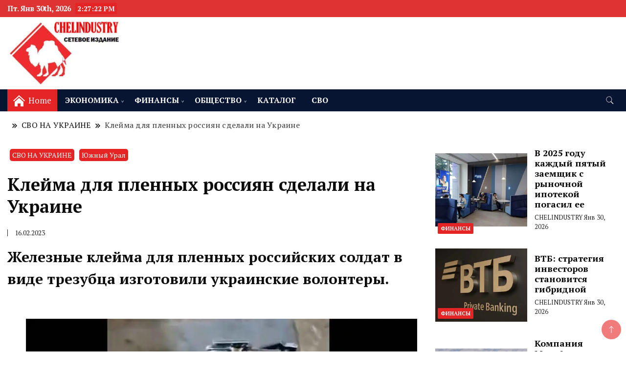

--- FILE ---
content_type: text/html; charset=UTF-8
request_url: https://www.chelindustry.ru/klejma-dlya-plennyh-rossiyan-sdelali-na-ukraine/
body_size: 22585
content:
<!DOCTYPE html><html dir="ltr" lang="ru-RU" prefix="og: https://ogp.me/ns#"><head itemscope itemtype="https://schema.org/WebSite"><meta charset="UTF-8"><meta name="viewport" content="width=device-width, initial-scale=1"><link rel="stylesheet" media="print" onload="this.onload=null;this.media='all';" id="ao_optimized_gfonts" href="https://fonts.googleapis.com/css?family=PT+Serif%3A300%2C300i%2C400%2C400i%2C700%2C700i%7CNunito+Sans%3A300%2C300i%2C400%2C400i%2C500%2C500i%2C600%2C600i%7CPT+Serif%3A300%2C300i%2C400%2C400i%2C700%2C700i%7CNunito+Sans%3A300%2C300i%2C400%2C400i%2C500%2C500i%2C600%2C600i&#038;subset=latin%2Clatin-ext%2Clatin%2Clatin-ext&amp;display=swap"><link rel="profile" href="http://gmpg.org/xfn/11"><style id="jetpack-boost-critical-css">@media all{@charset "UTF-8";ul{box-sizing:border-box}.aligncenter{clear:both}.screen-reader-text{clip:rect(1px,1px,1px,1px);word-wrap:normal!important;border:0;-webkit-clip-path:inset(50%);clip-path:inset(50%);height:1px;margin:-1px;overflow:hidden;padding:0;position:absolute;width:1px}html :where(img[class*=wp-image-]){height:auto;max-width:100%}figure{margin:0 0 1em}}@media all{img{vertical-align:middle}.row{margin-right:-15px;margin-left:-15px}.col-lg-12,.col-md-12,.col-sm-12,.col-xs-12{position:relative;min-height:1px;padding-right:15px;padding-left:15px}.col-xs-12{float:left}.col-xs-12{width:100%}@media (min-width:768px){.col-sm-12{float:left}.col-sm-12{width:100%}}@media (min-width:992px){.col-md-12{float:left}.col-md-12{width:100%}}@media (min-width:1200px){.col-lg-12{float:left}.col-lg-12{width:100%}}@media (min-width:768px){.equal{display:flex;flex-wrap:wrap}}}@media all{.post-widget-title{border-bottom:4px solid var(--gbl-primary-color);margin-bottom:21px;display:inline-block}.post-widget-title div{padding:6px 15px 6px 0;background-color:transparent;font-weight:700;line-height:1.4;color:initial;font-size:18px;display:inline-block}}@media all{html{line-height:1.15;-webkit-text-size-adjust:100%}button,h1,h3,h4,input,textarea{font-family:var(--gbl-primary-font)}body,p{font-family:var(--gbl-primary-font)}body{margin:0;font-size:18px;font-weight:400}main{display:block}a{background-color:transparent}strong{font-weight:bolder}img{border-style:none}button,input,textarea{font-family:inherit;line-height:1.15;margin:0}button,input{overflow:visible}button{text-transform:none}[type=submit],button{-webkit-appearance:button}textarea{overflow:auto}[type=search]{-webkit-appearance:textfield;outline-offset:-2px}*,:after,:before{box-sizing:inherit}html{box-sizing:border-box}h1,h3,h4{clear:both}p{margin-bottom:1.5em}i{font-style:italic}.custom-logo-link{display:inline-block}.wp-caption{margin-bottom:1.5em;max-width:100%}.wp-caption img[class*=wp-image-]{display:block;margin-left:auto;margin-right:auto}.aligncenter{clear:both;display:block;margin-left:auto;margin-right:auto;margin-bottom:1.5em}article figure{margin:0}img,svg{vertical-align:top}.auth-details .author-desc,.header-search-form .search-form,.mobile-header .mob-nav-site-branding-wrap,.mobile-social-wrap,.page-grid,.site-header .header-wrapper,.site-header .header-wrapper .header-left,.site-header .header-wrapper .header-right,.site-header .header-wrapper .nav-wrap{display:-webkit-box;display:-webkit-flex;display:-moz-flex;display:-ms-flexbox;display:flex}.auth-details .author-desc{-webkit-box-align:center;-ms-flex-align:center;-webkit-align-items:center;-moz-align-items:center;align-items:center;-webkit-flex-wrap:wrap;-moz-flex-wrap:wrap;-ms-flex-wrap:wrap;flex-wrap:wrap;font-size:.778em;font-weight:500;line-height:1;opacity:.9}.auth-details .date{margin-right:14px}.post-navigation.pagination .nav-links .nav-previous img,.post-navigation.pagination .nav-links .post img{border-radius:3px}.post-navigation.pagination .nav-links .nav-next .post img{border-radius:3px}.additional-post img{border-radius:0}.page-grid{margin-top:10px;margin-bottom:15px}.page-grid{-webkit-box-direction:normal;-webkit-box-orient:horizontal;-webkit-flex-direction:row;-moz-flex-direction:row;-ms-flex-direction:row;flex-direction:row;grid-gap:53px}@media (max-width:1024px){.page-grid{-webkit-box-direction:normal;-webkit-box-orient:vertical;-webkit-flex-direction:column;-moz-flex-direction:column;-ms-flex-direction:column;flex-direction:column}}.site-main{-webkit-box-flex:1;-webkit-flex:1;-moz-box-flex:1;-moz-flex:1;-ms-flex:1;flex:1;max-width:100%}#secondary{flex:0 0 30%;max-width:30%}@media (max-width:1024px){#secondary{max-width:100%;flex:0 0 100%}}*{margin:0;padding:0;box-sizing:border-box}:after,:before{box-sizing:inherit}body,button,input,textarea{font-weight:400;line-height:1.5}a{text-decoration:none;color:#000}a,body,h1,h3,h4,p{color:var(--text-color)}svg{fill:var(--text-color)}li{list-style:none}h1{font-size:2.667em;line-height:1.8;font-weight:600}@media (max-width:1440px){h1{font-size:2em}}@media (max-width:1024px){h1{font-size:1.778em}}@media (max-width:767px){h1{font-size:1.778em}}h3{font-size:1.333em;line-height:1.4;font-weight:600}@media (max-width:1440px){h3{font-size:1.22em;line-height:1.25em}}@media (max-width:1024px){h3{font-size:1.222em}}@media (max-width:767px){h3{font-size:1.222em}}h4{font-size:1.111em;line-height:1.4em}p{font-size:1em;line-height:1.77778}.container{max-width:var(--content-width)!important;padding:0 15px;margin:auto;width:100%}@media (max-width:1440px){.container{max-width:1170px}}@media (max-width:1024px){.container{max-width:750px}}@media (max-width:767px){.container{max-width:420px}}button,input[type=submit]{background-color:var(--gbl-primary-color);color:#fff}ul{margin:0 0 1.5em 3em}ul{list-style:disc}li>ul{margin-bottom:0;margin-left:1.5em}img{height:auto;max-width:100%}figure{margin:1em 0}.breadcrumb-wrapper{font-size:.889em;color:#58595b;font-weight:500;margin-bottom:15px}.breadcrumb-wrapper #crumbs{letter-spacing:.02em}.breadcrumb-wrapper #crumbs a{padding:1px}.screen-reader-text{border:0;clip:rect(1px,1px,1px,1px);clip-path:inset(50%);height:1px;margin:-1px;overflow:hidden;padding:0;position:absolute!important;width:1px;word-wrap:normal!important}.comments-area .comment-respond .comment-form .comment-notes{display:none}.comments-area .comment-respond .comment-form p:not(.comment-form-cookie-consent){margin-top:27px}@media (max-width:767px){.comments-area .comment-respond .comment-form p:not(.comment-form-cookie-consent){margin-bottom:1em}}.comments-area .comment-respond .comment-form textarea{background-color:#f9f9f9;border:0}.comments-area .comment-respond .comment-form textarea{padding:27px 30px}@media (max-width:767px){.comments-area .comment-respond input{width:100%;padding:12px 20px;background-color:#f9f9f9;border:0}}button,input[type=submit]{border:0;border-radius:3px;color:rgba(0,0,0,.8);line-height:1;padding:.8em 1em .8em}input[type=search],textarea{color:#666;border:1px solid #ccc;border-radius:3px;padding:8px}textarea{width:100%}.site-header{border-bottom:1px solid rgba(208,210,211,.5);padding:0}@media (max-width:1024px){.site-header{padding:0}}.site-header .header-wrapper{-webkit-box-align:center;-ms-flex-align:center;-webkit-align-items:center;-moz-align-items:center;align-items:center}.site-header .header-wrapper .nav-wrap{-webkit-box-align:center;-ms-flex-align:center;-webkit-align-items:center;-moz-align-items:center;align-items:center;-webkit-flex-wrap:wrap;-moz-flex-wrap:wrap;-ms-flex-wrap:wrap;flex-wrap:wrap;flex:1}.site-header .header-wrapper ul{list-style:none;margin:0;padding:0}.site-header .header-wrapper .header-left{-webkit-box-flex:1;-webkit-flex:1;-moz-box-flex:1;-moz-flex:1;-ms-flex:1;flex:1;-webkit-flex-wrap:wrap;-moz-flex-wrap:wrap;-ms-flex-wrap:wrap;flex-wrap:wrap;-webkit-box-pack:end;-ms-flex-pack:end;-webkit-justify-content:flex-end;-moz-justify-content:flex-end;justify-content:flex-end;margin-right:20px}.site-header .header-wrapper .header-left ul{text-align:center}.site-header .header-wrapper .header-left ul ul{position:absolute;width:250px;top:100%;padding:10px 0;background-color:#fff;color:#000;box-shadow:0 0 4px rgba(0,0,0,.14);z-index:999;right:9999em;transform:translateY(.6rem)}.site-header .header-wrapper .header-left ul li{position:relative;display:inline-block;font-size:.97em;font-weight:500;line-height:1.2}.site-header .header-wrapper .header-left ul>li.menu-item-has-children:after{position:absolute;top:45%;right:7px;content:">";font-size:10px;-webkit-transform:rotate(90deg);-ms-transform:rotate(90deg);transform:rotate(90deg)}.site-header .burger .header-wrapper .header-left ul li.menu-item-has-children:after{top:41%}.site-header .header-wrapper .header-left ul a{padding:30px 17px;display:inline-block}@media (max-width:1440px){.site-header .header-wrapper .header-left ul a{font-size:.889em}}.site-header .header-wrapper .header-left ul ul.sub-menu li{display:block;font-size:.95em;font-weight:400;text-align:left}.site-header .header-wrapper .header-left ul ul.sub-menu li a{color:#000!important;padding:14px 30px;display:block;text-transform:capitalize}.site-header .header-wrapper .header-right{-webkit-box-align:center;-ms-flex-align:center;-webkit-align-items:center;-moz-align-items:center;align-items:center;line-height:.66;margin-left:auto}.site-header .header-wrapper .header-right .header-search{margin-left:5px}.site-header .header-wrapper .header-right .header-search button{padding:0;border:0;background-color:transparent}.site-header .header-wrapper .header-right .header-search .header-search-icon{padding:10px;border-radius:50%}.site-header.style-one{margin-top:0!important}.burger.main-menu-wrap{background-color:var(--menu-bg-color)}.site-header .burger .header-wrapper .header-left{-ms-flex-pack:flex-start;-webkit-justify-content:flex-start;-moz-justify-content:flex-start;justify-content:flex-start}.site-header .burger .header-wrapper .header-left ul a{padding:13px 16px}@media (min-width:1024px){.site-branding p,.site-header .header-wrapper .header-left ul a,.site-title a{color:var(--header-text-color)}.site-header .header-wrapper .header-left ul a{text-transform:uppercase;font-weight:600;font-size:16px}.site-header .header-wrapper .header-right .header-search-icon svg{fill:var(--header-text-color)}.site-header .burger .header-wrapper .header-left ul a{color:var(--menu-text-color)}.site-header .header-wrapper .header-left ul li.menu-item-has-children:after{color:var(--header-text-color)}.site-header .burger .header-wrapper .header-left ul li.menu-item-has-children:after{color:var(--menu-text-color)}}.site-header .burger .header-wrapper .header-right svg{fill:var(--menu-text-color)}.mobile-header{display:none}.mobile-header .main-navigation{margin-top:30px}@media (max-width:1024px){.site-header .main-menu-wrap{display:none}}@media (max-width:1024px){.mobile-header{display:block;padding:20px 0}}.mobile-header .mob-nav-site-branding-wrap{-webkit-box-align:center;-ms-flex-align:center;-webkit-align-items:center;-moz-align-items:center;align-items:center;-webkit-box-pack:justify;-ms-flex-pack:justify;-webkit-justify-content:space-between;-moz-justify-content:space-between;justify-content:space-between}#menu-opener{position:relative;display:inline-block;min-height:auto;width:40px;height:40px;background:0 0;border:none;padding:0}#menu-opener span{width:30px;height:3px;position:absolute;top:0;right:0;bottom:0;left:0;margin:auto;border-radius:5px;background-color:var(--text-color);overflow:hidden}#menu-opener span:last-child{bottom:-16px}#menu-opener span:first-child{top:-16px}.close.close-main-nav-toggle{position:absolute;min-height:none;background:0 0;width:18px;height:14px;right:18px;border:0;z-index:999;top:30px;padding:14px}.close.close-main-nav-toggle:after,.close.close-main-nav-toggle:before{content:"";position:absolute;width:22px;height:1px;margin:auto;left:0;top:0;right:0;bottom:0;transform:rotate(45deg);background-color:var(--text-color)}.close.close-main-nav-toggle:after{-webkit-transform:rotate(-45deg);-ms-transform:rotate(-45deg);transform:rotate(-45deg)}.mobile-navigation{position:fixed;left:0;top:0;max-width:370px;width:100%;height:100%;z-index:999;overflow-y:auto;overflow-x:hidden;transform:translateX(-100%);padding-top:25px}.mobile-navigation .primary-menu-list{padding:0 15px}.mobile-social-wrap{-webkit-box-align:center;-ms-flex-align:center;-webkit-align-items:center;-moz-align-items:center;align-items:center}.primary-menu-list{display:none}.mobile-menu #primary-menu{margin:0}.mobile-menu #primary-menu li{margin:0;padding:10px 0;position:relative}.mobile-menu #primary-menu li .sub-menu{display:none}.mobile-menu #primary-menu li a{font-size:15px}.header-search-form{position:fixed;top:0;right:0;background:rgba(0,0,0,.75);width:100%;height:100%;left:0;text-align:center;margin:auto;bottom:0;z-index:99999;display:none}.header-search-form .search-form{-webkit-box-align:center;-ms-flex-align:center;-webkit-align-items:center;-moz-align-items:center;align-items:center;-webkit-box-pack:center;-ms-flex-pack:center;-webkit-justify-content:center;-moz-justify-content:center;justify-content:center;-webkit-box-align:center;-ms-flex-align:center;-webkit-align-items:center;-moz-align-items:center;align-items:center;height:70px;max-width:700px;width:100%;position:absolute;top:50%;left:0;right:0;margin:auto;-webkit-transform:translateY(-50%);-moz-transform:translateY(-50%);transform:translateY(-50%)}.header-search-form .search-form>label{width:100%}.header-search-form .search-form .search-field{height:70px;width:100%;padding:15px;color:#666;border:1px solid #ccc;border-radius:6px;border-top-right-radius:0;border-bottom-right-radius:0}.header-search-form .search-form input[type=submit]{background-color:var(--gbl-primary-color);height:70px;width:70px;padding:0;background-image:url(data:image/svg+xml,%3Csvg\ xmlns=\'http://www.w3.org/2000/svg\'\ width=\'18\'\ height=\'18\'\ viewBox=\'0\ 0\ 18\ 18\'%3E%3Cpath\ id=\'Path_24900\'\ data-name=\'Path\ 24900\'\ d=\'M11.572,19.163a7.532,7.532,0,0,0,4.676-1.624L20.709,22,22,20.709l-4.461-4.461a7.57,7.57,0,1,0-5.967,2.915Zm0-13.363A5.782,5.782,0,1,1,5.8,11.572,5.782,5.782,0,0,1,11.572,5.8Z\'\ transform=\'translate\(-4\ -4\)\'\ fill=\'%23fff\'/%3E%3C/svg%3E%0A);background-repeat:no-repeat;background-position:center;font-size:0;border-top-left-radius:0;border-bottom-left-radius:0}.header-search-form .close{position:absolute;top:14px;right:20px;width:40px;height:45px;padding:0;background:0 0;border:none;min-height:auto;font-size:0}.header-search-form .close:after,.header-search-form .close:before{width:30px;height:2px;position:absolute;content:"";top:0;right:0;bottom:0;left:0;margin:auto;background-color:rgba(255,255,255,.8);-webkit-transform:rotate(45deg);-moz-transform:rotate(45deg);transform:rotate(45deg)}.header-search-form .close:before{transform:rotate(-45deg)}.skip-link{font-size:1em;color:#000;background-color:#f7f7f7;border:1px solid rgba(0,0,0,.3);padding:10px 20px;font-weight:600;text-align:center;position:absolute;top:-9999px;left:20px;box-shadow:0 2px 20px rgba(0,0,0,.3)}.page-header{font-size:.889em;color:#58595b;font-weight:500;margin:22px 0 39px}.page-header span{font-size:16px}.page-header .separator{margin:0 8px!important}.page-header .separator svg{vertical-align:middle;height:10px;width:10px}.page-header span.current>a{opacity:.8}.site-branding .site-title{font-size:26px}.site-branding p{margin-bottom:0}.author-desc{margin-top:15px}@media (max-width:1440px){.author-desc{grid-row-gap:8px}}@media (max-width:767px){.author-desc{grid-row-gap:12px}}html{position:unset!important}body{padding-top:0!important}.updated:not(.published){display:none}.breadcrumb-wrapper .page-header{margin:15px 0 15px}.single-post .content-area .site-main .post-image .entry-header{margin:20px 0}.single-post .content-area .site-main .post-image .entry-header .category a{font-size:.778em;background-color:var(--gbl-primary-color);color:#fff;padding:3px 5px;border-radius:5px;margin:5px}.single-post .content-area .site-main .post-image .entry-header .entry-title{margin:25px auto;line-height:1.25em;border-radius:5px}.single-post .content-area .site-main .post-image .entry-header .auth-details .date{display:inline-block;padding-left:14px;border-left:1px solid var(--text-color)}.site-header .top-bar-menu{background-color:var(--topbar-bg-color)}.site-header .top-bar-menu .container{display:flex}.site-header .top-bar-menu .right-menu{margin-left:auto;order:2;display:inline-flex}#masthead .site-branding{display:flex;flex-direction:row;align-items:center;padding-bottom:5px;padding-top:5px}#masthead .site-branding img{padding-right:10px}@media (max-width:1024px){.site-header .top-bar-menu .container{display:block;text-align:center}}.backtotop{background-color:var(--gbl-primary-color);z-index:300;width:40px;height:40px;line-height:40px;border-radius:100%;font-size:20px;text-align:center;position:fixed;bottom:-100px;right:10px;display:flex;align-items:center;justify-content:center;opacity:.6}.backtotop svg{fill:#fff}@media (max-width:1024px){#masthead .burger-banner .site-branding{display:none}}.post-widget-categories a{background-color:var(--gbl-primary-color);color:#fff;padding:4px 6px;font-weight:600;border-radius:2px;font-size:11px;line-height:11px}.post-widget-container .portfolio-content .item-metadata{font-size:13px;color:var(--text-color);opacity:.9}.post-widget-container .portfolio-content{padding:15px}.post-widget-container .post-content{display:flex;width:100%}.post-widget-container .portfolio-content h4{margin-bottom:7px;font-size:18.13px;font-weight:700;line-height:1.2;text-transform:inherit;text-align:left}.post-widget-container .post-list{margin-bottom:5px;margin-top:5px}.post-widget-container .post-img{background-color:#ccc6}.post-widget-container .post-list .post-content{padding-bottom:5px}.post-widget-container .post-img img{object-fit:cover;height:100%}.post-widget-container .post-list .post-img{width:50%;height:100%}.post-widget-container .post-list .portfolio-content{width:50%}.post-widget-categories{position:absolute;bottom:15px;left:20px}.post-widget-title{border-bottom:2px solid var(--gbl-primary-color);margin-bottom:21px}.post-widget-title div{padding:6px 15px 6px;background-color:var(--gbl-primary-color);font-weight:700;line-height:1.2;color:#fff;font-size:15px;display:inline-block}.layout-grid.portfolio-content h4{margin-top:0}.vertical-center{display:flex;align-items:center}.menu-home-icon{padding:0 12px;background-color:var(--gbl-primary-color)}.menu-home-icon svg{fill:#fff}.menu-home-icon span{padding-left:7px;color:#fff;font-size:17px}.header-date-time li span.time{margin-left:5px;padding:2px 4px;border-radius:2px;font-size:14px;font-weight:600;line-height:35px;background:var(--gbl-primary-color);color:#fff}span.header-date-time{margin:0}span.header-date-time .header-date{font-weight:600;line-height:35px;font-size:15px;color:var(--topbar-text-color)}}@media all{@charset "UTF-8";.screen-reader-text{clip:rect(1px,1px,1px,1px);word-wrap:normal!important;border:0;-webkit-clip-path:inset(50%);clip-path:inset(50%);height:1px;margin:-1px;overflow:hidden;padding:0;position:absolute!important;width:1px}}</style><title>Клейма для пленных россиян сделали на Украине</title><meta name="description" content="Железные клейма для пленных российских солдат в виде трезубца изготовили в мастерской украинские волонтеры и отправили на фронт – Челябинская область" /><meta name="robots" content="max-image-preview:large" /><meta name="author" content="CHELINDUSTRY"/><link rel="canonical" href="https://www.chelindustry.ru/klejma-dlya-plennyh-rossiyan-sdelali-na-ukraine/" /><meta name="generator" content="All in One SEO (AIOSEO) 4.9.3" /><meta property="og:locale" content="ru_RU" /><meta property="og:site_name" content="Челябинская область" /><meta property="og:type" content="article" /><meta property="og:title" content="Клейма для пленных россиян сделали на Украине" /><meta property="og:description" content="Железные клейма для пленных российских солдат в виде трезубца изготовили в мастерской украинские волонтеры и отправили на фронт – Челябинская область" /><meta property="og:url" content="https://www.chelindustry.ru/klejma-dlya-plennyh-rossiyan-sdelali-na-ukraine/" /><meta property="og:image" content="https://www.chelindustry.ru/wp-content/uploads/2023/02/zz-chlindy_2023-1-192.jpg" /><meta property="og:image:secure_url" content="https://www.chelindustry.ru/wp-content/uploads/2023/02/zz-chlindy_2023-1-192.jpg" /><meta property="og:image:width" content="800" /><meta property="og:image:height" content="500" /><meta property="article:published_time" content="2023-02-16T05:42:38+00:00" /><meta property="article:modified_time" content="2023-03-07T09:49:45+00:00" /><meta name="twitter:card" content="summary_large_image" /><meta name="twitter:title" content="Клейма для пленных россиян сделали на Украине" /><meta name="twitter:description" content="Железные клейма для пленных российских солдат в виде трезубца изготовили в мастерской украинские волонтеры и отправили на фронт – Челябинская область" /><meta name="twitter:image" content="https://www.chelindustry.ru/wp-content/uploads/2023/02/zz-chlindy_2023-1-354.jpg" /><meta name="twitter:label1" content="Автор" /><meta name="twitter:data1" content="CHELINDUSTRY" /> <script data-jetpack-boost="ignore" type="application/ld+json" class="aioseo-schema">{"@context":"https:\/\/schema.org","@graph":[{"@type":"Article","@id":"https:\/\/www.chelindustry.ru\/klejma-dlya-plennyh-rossiyan-sdelali-na-ukraine\/#article","name":"\u041a\u043b\u0435\u0439\u043c\u0430 \u0434\u043b\u044f \u043f\u043b\u0435\u043d\u043d\u044b\u0445 \u0440\u043e\u0441\u0441\u0438\u044f\u043d \u0441\u0434\u0435\u043b\u0430\u043b\u0438 \u043d\u0430 \u0423\u043a\u0440\u0430\u0438\u043d\u0435","headline":"\u041a\u043b\u0435\u0439\u043c\u0430 \u0434\u043b\u044f \u043f\u043b\u0435\u043d\u043d\u044b\u0445 \u0440\u043e\u0441\u0441\u0438\u044f\u043d \u0441\u0434\u0435\u043b\u0430\u043b\u0438 \u043d\u0430 \u0423\u043a\u0440\u0430\u0438\u043d\u0435","author":{"@id":"https:\/\/www.chelindustry.ru\/author\/chelindustry\/#author"},"publisher":{"@id":"https:\/\/www.chelindustry.ru\/#organization"},"image":{"@type":"ImageObject","url":"https:\/\/i0.wp.com\/www.chelindustry.ru\/wp-content\/uploads\/2023\/02\/zz-chlindy_2023-1-192.jpg?fit=800%2C500&ssl=1","width":800,"height":500,"caption":"\u041a\u043b\u0435\u0439\u043c\u0430 \u0432 \u0432\u0438\u0434\u0435 \u0442\u0440\u0435\u0437\u0443\u0431\u0446\u0430. \u0424\u043e\u0442\u043e: \u0441\u043a\u0440\u0438\u043d \u0432\u0438\u0434\u0435\u043e"},"datePublished":"2023-02-16T08:42:38+03:00","dateModified":"2023-03-07T12:49:45+03:00","inLanguage":"ru-RU","mainEntityOfPage":{"@id":"https:\/\/www.chelindustry.ru\/klejma-dlya-plennyh-rossiyan-sdelali-na-ukraine\/#webpage"},"isPartOf":{"@id":"https:\/\/www.chelindustry.ru\/klejma-dlya-plennyh-rossiyan-sdelali-na-ukraine\/#webpage"},"articleSection":"\u0421\u0412\u041e \u041d\u0410 \u0423\u041a\u0420\u0410\u0418\u041d\u0415, \u042e\u0436\u043d\u044b\u0439 \u0423\u0440\u0430\u043b, \u0412\u0421\u0423, \u041f\u044b\u0442\u043a\u0438, \u0423\u043a\u0440\u0430\u0438\u043d\u0430"},{"@type":"BreadcrumbList","@id":"https:\/\/www.chelindustry.ru\/klejma-dlya-plennyh-rossiyan-sdelali-na-ukraine\/#breadcrumblist","itemListElement":[{"@type":"ListItem","@id":"https:\/\/www.chelindustry.ru#listItem","position":1,"name":"\u0413\u043b\u0430\u0432\u043d\u0430\u044f","item":"https:\/\/www.chelindustry.ru","nextItem":{"@type":"ListItem","@id":"https:\/\/www.chelindustry.ru\/category\/svo-na-ukraine\/#listItem","name":"\u0421\u0412\u041e \u041d\u0410 \u0423\u041a\u0420\u0410\u0418\u041d\u0415"}},{"@type":"ListItem","@id":"https:\/\/www.chelindustry.ru\/category\/svo-na-ukraine\/#listItem","position":2,"name":"\u0421\u0412\u041e \u041d\u0410 \u0423\u041a\u0420\u0410\u0418\u041d\u0415","item":"https:\/\/www.chelindustry.ru\/category\/svo-na-ukraine\/","nextItem":{"@type":"ListItem","@id":"https:\/\/www.chelindustry.ru\/klejma-dlya-plennyh-rossiyan-sdelali-na-ukraine\/#listItem","name":"\u041a\u043b\u0435\u0439\u043c\u0430 \u0434\u043b\u044f \u043f\u043b\u0435\u043d\u043d\u044b\u0445 \u0440\u043e\u0441\u0441\u0438\u044f\u043d \u0441\u0434\u0435\u043b\u0430\u043b\u0438 \u043d\u0430 \u0423\u043a\u0440\u0430\u0438\u043d\u0435"},"previousItem":{"@type":"ListItem","@id":"https:\/\/www.chelindustry.ru#listItem","name":"\u0413\u043b\u0430\u0432\u043d\u0430\u044f"}},{"@type":"ListItem","@id":"https:\/\/www.chelindustry.ru\/klejma-dlya-plennyh-rossiyan-sdelali-na-ukraine\/#listItem","position":3,"name":"\u041a\u043b\u0435\u0439\u043c\u0430 \u0434\u043b\u044f \u043f\u043b\u0435\u043d\u043d\u044b\u0445 \u0440\u043e\u0441\u0441\u0438\u044f\u043d \u0441\u0434\u0435\u043b\u0430\u043b\u0438 \u043d\u0430 \u0423\u043a\u0440\u0430\u0438\u043d\u0435","previousItem":{"@type":"ListItem","@id":"https:\/\/www.chelindustry.ru\/category\/svo-na-ukraine\/#listItem","name":"\u0421\u0412\u041e \u041d\u0410 \u0423\u041a\u0420\u0410\u0418\u041d\u0415"}}]},{"@type":"Organization","@id":"https:\/\/www.chelindustry.ru\/#organization","name":"CHELINDUSTRY","description":"\u043d\u043e\u0432\u043e\u0441\u0442\u0438, \u0438\u043d\u0444\u043e\u0440\u043c\u0430\u0446\u0438\u044f, \u044d\u043a\u043e\u043d\u043e\u043c\u0438\u043a\u0430, \u043f\u043e\u043b\u0438\u0442\u0438\u043a\u0430, \u043e\u0442\u0434\u044b\u0445","url":"https:\/\/www.chelindustry.ru\/","logo":{"@type":"ImageObject","url":"https:\/\/i0.wp.com\/www.chelindustry.ru\/wp-content\/uploads\/2023\/01\/Chelindustrylogo-1.jpg?fit=400%2C399&ssl=1","@id":"https:\/\/www.chelindustry.ru\/klejma-dlya-plennyh-rossiyan-sdelali-na-ukraine\/#organizationLogo","width":400,"height":399},"image":{"@id":"https:\/\/www.chelindustry.ru\/klejma-dlya-plennyh-rossiyan-sdelali-na-ukraine\/#organizationLogo"}},{"@type":"Person","@id":"https:\/\/www.chelindustry.ru\/author\/chelindustry\/#author","url":"https:\/\/www.chelindustry.ru\/author\/chelindustry\/","name":"CHELINDUSTRY"},{"@type":"WebPage","@id":"https:\/\/www.chelindustry.ru\/klejma-dlya-plennyh-rossiyan-sdelali-na-ukraine\/#webpage","url":"https:\/\/www.chelindustry.ru\/klejma-dlya-plennyh-rossiyan-sdelali-na-ukraine\/","name":"\u041a\u043b\u0435\u0439\u043c\u0430 \u0434\u043b\u044f \u043f\u043b\u0435\u043d\u043d\u044b\u0445 \u0440\u043e\u0441\u0441\u0438\u044f\u043d \u0441\u0434\u0435\u043b\u0430\u043b\u0438 \u043d\u0430 \u0423\u043a\u0440\u0430\u0438\u043d\u0435","description":"\u0416\u0435\u043b\u0435\u0437\u043d\u044b\u0435 \u043a\u043b\u0435\u0439\u043c\u0430 \u0434\u043b\u044f \u043f\u043b\u0435\u043d\u043d\u044b\u0445 \u0440\u043e\u0441\u0441\u0438\u0439\u0441\u043a\u0438\u0445 \u0441\u043e\u043b\u0434\u0430\u0442 \u0432 \u0432\u0438\u0434\u0435 \u0442\u0440\u0435\u0437\u0443\u0431\u0446\u0430 \u0438\u0437\u0433\u043e\u0442\u043e\u0432\u0438\u043b\u0438 \u0432 \u043c\u0430\u0441\u0442\u0435\u0440\u0441\u043a\u043e\u0439 \u0443\u043a\u0440\u0430\u0438\u043d\u0441\u043a\u0438\u0435 \u0432\u043e\u043b\u043e\u043d\u0442\u0435\u0440\u044b \u0438 \u043e\u0442\u043f\u0440\u0430\u0432\u0438\u043b\u0438 \u043d\u0430 \u0444\u0440\u043e\u043d\u0442 \u2013 \u0427\u0435\u043b\u044f\u0431\u0438\u043d\u0441\u043a\u0430\u044f \u043e\u0431\u043b\u0430\u0441\u0442\u044c","inLanguage":"ru-RU","isPartOf":{"@id":"https:\/\/www.chelindustry.ru\/#website"},"breadcrumb":{"@id":"https:\/\/www.chelindustry.ru\/klejma-dlya-plennyh-rossiyan-sdelali-na-ukraine\/#breadcrumblist"},"author":{"@id":"https:\/\/www.chelindustry.ru\/author\/chelindustry\/#author"},"creator":{"@id":"https:\/\/www.chelindustry.ru\/author\/chelindustry\/#author"},"image":{"@type":"ImageObject","url":"https:\/\/i0.wp.com\/www.chelindustry.ru\/wp-content\/uploads\/2023\/02\/zz-chlindy_2023-1-192.jpg?fit=800%2C500&ssl=1","@id":"https:\/\/www.chelindustry.ru\/klejma-dlya-plennyh-rossiyan-sdelali-na-ukraine\/#mainImage","width":800,"height":500,"caption":"\u041a\u043b\u0435\u0439\u043c\u0430 \u0432 \u0432\u0438\u0434\u0435 \u0442\u0440\u0435\u0437\u0443\u0431\u0446\u0430. \u0424\u043e\u0442\u043e: \u0441\u043a\u0440\u0438\u043d \u0432\u0438\u0434\u0435\u043e"},"primaryImageOfPage":{"@id":"https:\/\/www.chelindustry.ru\/klejma-dlya-plennyh-rossiyan-sdelali-na-ukraine\/#mainImage"},"datePublished":"2023-02-16T08:42:38+03:00","dateModified":"2023-03-07T12:49:45+03:00"},{"@type":"WebSite","@id":"https:\/\/www.chelindustry.ru\/#website","url":"https:\/\/www.chelindustry.ru\/","name":"\u042d\u043a\u043e\u043d\u043e\u043c\u0438\u0447\u0435\u0441\u043a\u0438\u0439 \u0432\u0435\u0441\u0442\u043d\u0438\u043a \u0427\u0435\u043b\u044f\u0431\u0438\u043d\u0441\u043a\u043e\u0439 \u043e\u0431\u043b\u0430\u0441\u0442\u0438","alternateName":"CHELINDUSTRY","description":"\u043d\u043e\u0432\u043e\u0441\u0442\u0438, \u0438\u043d\u0444\u043e\u0440\u043c\u0430\u0446\u0438\u044f, \u044d\u043a\u043e\u043d\u043e\u043c\u0438\u043a\u0430, \u043f\u043e\u043b\u0438\u0442\u0438\u043a\u0430, \u043e\u0442\u0434\u044b\u0445","inLanguage":"ru-RU","publisher":{"@id":"https:\/\/www.chelindustry.ru\/#organization"}}]}</script> <link rel='dns-prefetch' href='//static.addtoany.com' /><link rel='dns-prefetch' href='//stats.wp.com' /><link rel='preconnect' href='//i0.wp.com' /><link rel='preconnect' href='//c0.wp.com' /><link href='https://fonts.gstatic.com' crossorigin='anonymous' rel='preconnect' /><link rel="alternate" type="application/rss+xml" title="Челябинская область &raquo; Лента" href="https://www.chelindustry.ru/feed/" /><link rel="alternate" type="application/rss+xml" title="Челябинская область &raquo; Лента комментариев" href="https://www.chelindustry.ru/comments/feed/" /><link rel="alternate" type="application/rss+xml" title="Челябинская область &raquo; Лента комментариев к &laquo;Клейма для пленных россиян сделали на Украине&raquo;" href="https://www.chelindustry.ru/klejma-dlya-plennyh-rossiyan-sdelali-na-ukraine/feed/" /><link rel="alternate" title="oEmbed (JSON)" type="application/json+oembed" href="https://www.chelindustry.ru/wp-json/oembed/1.0/embed?url=https%3A%2F%2Fwww.chelindustry.ru%2Fklejma-dlya-plennyh-rossiyan-sdelali-na-ukraine%2F" /><link rel="alternate" title="oEmbed (XML)" type="text/xml+oembed" href="https://www.chelindustry.ru/wp-json/oembed/1.0/embed?url=https%3A%2F%2Fwww.chelindustry.ru%2Fklejma-dlya-plennyh-rossiyan-sdelali-na-ukraine%2F&#038;format=xml" /><style id='wp-img-auto-sizes-contain-inline-css'>img:is([sizes=auto i],[sizes^="auto," i]){contain-intrinsic-size:3000px 1500px}
/*# sourceURL=wp-img-auto-sizes-contain-inline-css */</style><noscript><link rel='stylesheet' id='wp-block-library-css' href='https://www.chelindustry.ru/wp-includes/css/dist/block-library/style.min.css' media='all' /> </noscript><link data-media="all" onload="this.media=this.dataset.media; delete this.dataset.media; this.removeAttribute( &apos;onload&apos; );" rel='stylesheet' id='wp-block-library-css' href='https://www.chelindustry.ru/wp-includes/css/dist/block-library/style.min.css' media="not all" /><style id='global-styles-inline-css'>:root{--wp--preset--aspect-ratio--square: 1;--wp--preset--aspect-ratio--4-3: 4/3;--wp--preset--aspect-ratio--3-4: 3/4;--wp--preset--aspect-ratio--3-2: 3/2;--wp--preset--aspect-ratio--2-3: 2/3;--wp--preset--aspect-ratio--16-9: 16/9;--wp--preset--aspect-ratio--9-16: 9/16;--wp--preset--color--black: #000000;--wp--preset--color--cyan-bluish-gray: #abb8c3;--wp--preset--color--white: #ffffff;--wp--preset--color--pale-pink: #f78da7;--wp--preset--color--vivid-red: #cf2e2e;--wp--preset--color--luminous-vivid-orange: #ff6900;--wp--preset--color--luminous-vivid-amber: #fcb900;--wp--preset--color--light-green-cyan: #7bdcb5;--wp--preset--color--vivid-green-cyan: #00d084;--wp--preset--color--pale-cyan-blue: #8ed1fc;--wp--preset--color--vivid-cyan-blue: #0693e3;--wp--preset--color--vivid-purple: #9b51e0;--wp--preset--gradient--vivid-cyan-blue-to-vivid-purple: linear-gradient(135deg,rgb(6,147,227) 0%,rgb(155,81,224) 100%);--wp--preset--gradient--light-green-cyan-to-vivid-green-cyan: linear-gradient(135deg,rgb(122,220,180) 0%,rgb(0,208,130) 100%);--wp--preset--gradient--luminous-vivid-amber-to-luminous-vivid-orange: linear-gradient(135deg,rgb(252,185,0) 0%,rgb(255,105,0) 100%);--wp--preset--gradient--luminous-vivid-orange-to-vivid-red: linear-gradient(135deg,rgb(255,105,0) 0%,rgb(207,46,46) 100%);--wp--preset--gradient--very-light-gray-to-cyan-bluish-gray: linear-gradient(135deg,rgb(238,238,238) 0%,rgb(169,184,195) 100%);--wp--preset--gradient--cool-to-warm-spectrum: linear-gradient(135deg,rgb(74,234,220) 0%,rgb(151,120,209) 20%,rgb(207,42,186) 40%,rgb(238,44,130) 60%,rgb(251,105,98) 80%,rgb(254,248,76) 100%);--wp--preset--gradient--blush-light-purple: linear-gradient(135deg,rgb(255,206,236) 0%,rgb(152,150,240) 100%);--wp--preset--gradient--blush-bordeaux: linear-gradient(135deg,rgb(254,205,165) 0%,rgb(254,45,45) 50%,rgb(107,0,62) 100%);--wp--preset--gradient--luminous-dusk: linear-gradient(135deg,rgb(255,203,112) 0%,rgb(199,81,192) 50%,rgb(65,88,208) 100%);--wp--preset--gradient--pale-ocean: linear-gradient(135deg,rgb(255,245,203) 0%,rgb(182,227,212) 50%,rgb(51,167,181) 100%);--wp--preset--gradient--electric-grass: linear-gradient(135deg,rgb(202,248,128) 0%,rgb(113,206,126) 100%);--wp--preset--gradient--midnight: linear-gradient(135deg,rgb(2,3,129) 0%,rgb(40,116,252) 100%);--wp--preset--font-size--small: 13px;--wp--preset--font-size--medium: 20px;--wp--preset--font-size--large: 36px;--wp--preset--font-size--x-large: 42px;--wp--preset--spacing--20: 0.44rem;--wp--preset--spacing--30: 0.67rem;--wp--preset--spacing--40: 1rem;--wp--preset--spacing--50: 1.5rem;--wp--preset--spacing--60: 2.25rem;--wp--preset--spacing--70: 3.38rem;--wp--preset--spacing--80: 5.06rem;--wp--preset--shadow--natural: 6px 6px 9px rgba(0, 0, 0, 0.2);--wp--preset--shadow--deep: 12px 12px 50px rgba(0, 0, 0, 0.4);--wp--preset--shadow--sharp: 6px 6px 0px rgba(0, 0, 0, 0.2);--wp--preset--shadow--outlined: 6px 6px 0px -3px rgb(255, 255, 255), 6px 6px rgb(0, 0, 0);--wp--preset--shadow--crisp: 6px 6px 0px rgb(0, 0, 0);}:where(.is-layout-flex){gap: 0.5em;}:where(.is-layout-grid){gap: 0.5em;}body .is-layout-flex{display: flex;}.is-layout-flex{flex-wrap: wrap;align-items: center;}.is-layout-flex > :is(*, div){margin: 0;}body .is-layout-grid{display: grid;}.is-layout-grid > :is(*, div){margin: 0;}:where(.wp-block-columns.is-layout-flex){gap: 2em;}:where(.wp-block-columns.is-layout-grid){gap: 2em;}:where(.wp-block-post-template.is-layout-flex){gap: 1.25em;}:where(.wp-block-post-template.is-layout-grid){gap: 1.25em;}.has-black-color{color: var(--wp--preset--color--black) !important;}.has-cyan-bluish-gray-color{color: var(--wp--preset--color--cyan-bluish-gray) !important;}.has-white-color{color: var(--wp--preset--color--white) !important;}.has-pale-pink-color{color: var(--wp--preset--color--pale-pink) !important;}.has-vivid-red-color{color: var(--wp--preset--color--vivid-red) !important;}.has-luminous-vivid-orange-color{color: var(--wp--preset--color--luminous-vivid-orange) !important;}.has-luminous-vivid-amber-color{color: var(--wp--preset--color--luminous-vivid-amber) !important;}.has-light-green-cyan-color{color: var(--wp--preset--color--light-green-cyan) !important;}.has-vivid-green-cyan-color{color: var(--wp--preset--color--vivid-green-cyan) !important;}.has-pale-cyan-blue-color{color: var(--wp--preset--color--pale-cyan-blue) !important;}.has-vivid-cyan-blue-color{color: var(--wp--preset--color--vivid-cyan-blue) !important;}.has-vivid-purple-color{color: var(--wp--preset--color--vivid-purple) !important;}.has-black-background-color{background-color: var(--wp--preset--color--black) !important;}.has-cyan-bluish-gray-background-color{background-color: var(--wp--preset--color--cyan-bluish-gray) !important;}.has-white-background-color{background-color: var(--wp--preset--color--white) !important;}.has-pale-pink-background-color{background-color: var(--wp--preset--color--pale-pink) !important;}.has-vivid-red-background-color{background-color: var(--wp--preset--color--vivid-red) !important;}.has-luminous-vivid-orange-background-color{background-color: var(--wp--preset--color--luminous-vivid-orange) !important;}.has-luminous-vivid-amber-background-color{background-color: var(--wp--preset--color--luminous-vivid-amber) !important;}.has-light-green-cyan-background-color{background-color: var(--wp--preset--color--light-green-cyan) !important;}.has-vivid-green-cyan-background-color{background-color: var(--wp--preset--color--vivid-green-cyan) !important;}.has-pale-cyan-blue-background-color{background-color: var(--wp--preset--color--pale-cyan-blue) !important;}.has-vivid-cyan-blue-background-color{background-color: var(--wp--preset--color--vivid-cyan-blue) !important;}.has-vivid-purple-background-color{background-color: var(--wp--preset--color--vivid-purple) !important;}.has-black-border-color{border-color: var(--wp--preset--color--black) !important;}.has-cyan-bluish-gray-border-color{border-color: var(--wp--preset--color--cyan-bluish-gray) !important;}.has-white-border-color{border-color: var(--wp--preset--color--white) !important;}.has-pale-pink-border-color{border-color: var(--wp--preset--color--pale-pink) !important;}.has-vivid-red-border-color{border-color: var(--wp--preset--color--vivid-red) !important;}.has-luminous-vivid-orange-border-color{border-color: var(--wp--preset--color--luminous-vivid-orange) !important;}.has-luminous-vivid-amber-border-color{border-color: var(--wp--preset--color--luminous-vivid-amber) !important;}.has-light-green-cyan-border-color{border-color: var(--wp--preset--color--light-green-cyan) !important;}.has-vivid-green-cyan-border-color{border-color: var(--wp--preset--color--vivid-green-cyan) !important;}.has-pale-cyan-blue-border-color{border-color: var(--wp--preset--color--pale-cyan-blue) !important;}.has-vivid-cyan-blue-border-color{border-color: var(--wp--preset--color--vivid-cyan-blue) !important;}.has-vivid-purple-border-color{border-color: var(--wp--preset--color--vivid-purple) !important;}.has-vivid-cyan-blue-to-vivid-purple-gradient-background{background: var(--wp--preset--gradient--vivid-cyan-blue-to-vivid-purple) !important;}.has-light-green-cyan-to-vivid-green-cyan-gradient-background{background: var(--wp--preset--gradient--light-green-cyan-to-vivid-green-cyan) !important;}.has-luminous-vivid-amber-to-luminous-vivid-orange-gradient-background{background: var(--wp--preset--gradient--luminous-vivid-amber-to-luminous-vivid-orange) !important;}.has-luminous-vivid-orange-to-vivid-red-gradient-background{background: var(--wp--preset--gradient--luminous-vivid-orange-to-vivid-red) !important;}.has-very-light-gray-to-cyan-bluish-gray-gradient-background{background: var(--wp--preset--gradient--very-light-gray-to-cyan-bluish-gray) !important;}.has-cool-to-warm-spectrum-gradient-background{background: var(--wp--preset--gradient--cool-to-warm-spectrum) !important;}.has-blush-light-purple-gradient-background{background: var(--wp--preset--gradient--blush-light-purple) !important;}.has-blush-bordeaux-gradient-background{background: var(--wp--preset--gradient--blush-bordeaux) !important;}.has-luminous-dusk-gradient-background{background: var(--wp--preset--gradient--luminous-dusk) !important;}.has-pale-ocean-gradient-background{background: var(--wp--preset--gradient--pale-ocean) !important;}.has-electric-grass-gradient-background{background: var(--wp--preset--gradient--electric-grass) !important;}.has-midnight-gradient-background{background: var(--wp--preset--gradient--midnight) !important;}.has-small-font-size{font-size: var(--wp--preset--font-size--small) !important;}.has-medium-font-size{font-size: var(--wp--preset--font-size--medium) !important;}.has-large-font-size{font-size: var(--wp--preset--font-size--large) !important;}.has-x-large-font-size{font-size: var(--wp--preset--font-size--x-large) !important;}
/*# sourceURL=global-styles-inline-css */</style><style id='classic-theme-styles-inline-css'>/*! This file is auto-generated */
.wp-block-button__link{color:#fff;background-color:#32373c;border-radius:9999px;box-shadow:none;text-decoration:none;padding:calc(.667em + 2px) calc(1.333em + 2px);font-size:1.125em}.wp-block-file__button{background:#32373c;color:#fff;text-decoration:none}
/*# sourceURL=/wp-includes/css/classic-themes.min.css */</style><noscript><link rel='stylesheet' id='news-blog-bootstrap-css' href='https://www.chelindustry.ru/wp-content/themes/news-blog/css/bootstrap.css' media='all' /> </noscript><link data-media="all" onload="this.media=this.dataset.media; delete this.dataset.media; this.removeAttribute( &apos;onload&apos; );" rel='stylesheet' id='news-blog-bootstrap-css' href='https://www.chelindustry.ru/wp-content/cache/autoptimize/css/autoptimize_single_c9be132e704327c4ecfcd3f58679cf9d.css' media="not all" /> <noscript><link rel='stylesheet' id='grand_news_cfg_parent-css' href='https://www.chelindustry.ru/wp-content/themes/news-blog/style.css' media='all' /> </noscript><link data-media="all" onload="this.media=this.dataset.media; delete this.dataset.media; this.removeAttribute( &apos;onload&apos; );" rel='stylesheet' id='grand_news_cfg_parent-css' href='https://www.chelindustry.ru/wp-content/cache/autoptimize/css/autoptimize_single_ff54fa8f911e9c54e00921994b999458.css' media="not all" /> <noscript> </noscript> <noscript><link rel='stylesheet' id='news-blog-style-css' href='https://www.chelindustry.ru/wp-content/themes/grand-news/style.css' media='all' /> </noscript><link data-media="all" onload="this.media=this.dataset.media; delete this.dataset.media; this.removeAttribute( &apos;onload&apos; );" rel='stylesheet' id='news-blog-style-css' href='https://www.chelindustry.ru/wp-content/cache/autoptimize/css/autoptimize_single_1b241d0542afc4794771a98da02e4881.css' media="not all" /><style id='news-blog-style-inline-css'>.cat-links, .tags-links, .byline, .comments-link { clip: rect(1px, 1px, 1px, 1px); height: 1px; position: absolute; overflow: hidden; width: 1px; }
/*# sourceURL=news-blog-style-inline-css */</style><noscript><link rel='stylesheet' id='addtoany-css' href='https://www.chelindustry.ru/wp-content/plugins/add-to-any/addtoany.min.css' media='all' /> </noscript><link data-media="all" onload="this.media=this.dataset.media; delete this.dataset.media; this.removeAttribute( &apos;onload&apos; );" rel='stylesheet' id='addtoany-css' href='https://www.chelindustry.ru/wp-content/plugins/add-to-any/addtoany.min.css' media="not all" />        <link rel="https://api.w.org/" href="https://www.chelindustry.ru/wp-json/" /><link rel="alternate" title="JSON" type="application/json" href="https://www.chelindustry.ru/wp-json/wp/v2/posts/2815" /><link rel="EditURI" type="application/rsd+xml" title="RSD" href="https://www.chelindustry.ru/xmlrpc.php?rsd" /><meta name="generator" content="WordPress 6.9" /><link rel='shortlink' href='https://www.chelindustry.ru/?p=2815' />  <style>img#wpstats{display:none}</style><style type="text/css" id="custom-theme-colors" >:root {
            --gbl-primary-color: #e52525 ;
            --gbl-secondary-color: #dd3333 ;
            --gbl-primary-font: PT Serif, Serif ;
            --gbl-secondary-font: Nunito Sans, Sans Serif ;
            --logo-width: 250 ;
            --header-text-color: #blank ;            
            --footer-color: #000000 ;
            --footer-text-color: #ffffff ;
            --content-width: 1280px ;
            --woo-bar-color: #fff ;  
            --woo-bar-bg-color: #071533 ;
            --menu-text-color: #fff ;  
            --menu-bg-color: #071533 ;  
            --text-color: #0c0c0c ;
            --topbar-bg-color: #dd3333 ;
            --topbar-text-color: #fff ;
            --e-global-color-primary: #e52525 ;
            
        }
        .site-branding img.custom-logo {
            max-width:250px ;    
        }
        @media (min-width: 1024px) {
            #masthead {
                background-image:url('');
                background-size: cover;
                background-position: center center;
            }
        }
        body.custom-background-image .site, 
        body.custom-background-color .site,
        .mobile-navigation {
            background-color: #ffffff;
        }
        .site-footer {
            background:url("") ;
            background-repeat: no-repeat;
            background-size: cover;
            background-position: center center;
        }
        
        .site-footer .footer-overlay {
            background-color:#000000;
        }</style><link rel="pingback" href="https://www.chelindustry.ru/xmlrpc.php"><style type="text/css">.site-title,
			.site-description {
				position: absolute;
				clip: rect(1px, 1px, 1px, 1px);
				}</style><link rel="icon" href="https://i0.wp.com/www.chelindustry.ru/wp-content/uploads/2023/01/Chelindustrylogo.jpg?fit=32%2C32&#038;ssl=1" sizes="32x32" /><link rel="icon" href="https://i0.wp.com/www.chelindustry.ru/wp-content/uploads/2023/01/Chelindustrylogo.jpg?fit=192%2C192&#038;ssl=1" sizes="192x192" /><link rel="apple-touch-icon" href="https://i0.wp.com/www.chelindustry.ru/wp-content/uploads/2023/01/Chelindustrylogo.jpg?fit=180%2C180&#038;ssl=1" /><meta name="msapplication-TileImage" content="https://i0.wp.com/www.chelindustry.ru/wp-content/uploads/2023/01/Chelindustrylogo.jpg?fit=270%2C270&#038;ssl=1" /></head><body class="wp-singular post-template-default single single-post postid-2815 single-format-standard wp-custom-logo wp-theme-news-blog wp-child-theme-grand-news rightsidebar categories-hidden tags-hidden author-hidden comment-hidden" itemscope itemtype="https://schema.org/WebPage"><div id="page" class="site"> <a class="skip-link screen-reader-text" href="#primary">Skip to content</a><header id="masthead" class="site-header style-one 
 "
 itemscope itemtype="https://schema.org/WPHeader"><div class="top-bar-menu"><div class="container"><div class="left-menu"> <span class="header-date-time"><li><span class="header-date">Пт. Янв 30th, 2026 </span> <span id="time" class="time"></span></li> </span></div><div class="right-menu"></div></div></div><div class=" burger-banner "><div class="container"><div class="header-wrapper"><div class="site-branding" itemscope itemtype="https://schema.org/Organization"> <a href="https://www.chelindustry.ru/" class="custom-logo-link" rel="home"><img width="520" height="299" src="https://i0.wp.com/www.chelindustry.ru/wp-content/uploads/2023/02/zz-chlindy_2023-1-352.jpg?fit=520%2C299&amp;ssl=1" class="custom-logo" alt="Лого проекта" decoding="async" fetchpriority="high" srcset="https://i0.wp.com/www.chelindustry.ru/wp-content/uploads/2023/02/zz-chlindy_2023-1-352.jpg?w=520&amp;ssl=1 520w, https://i0.wp.com/www.chelindustry.ru/wp-content/uploads/2023/02/zz-chlindy_2023-1-352.jpg?resize=300%2C173&amp;ssl=1 300w, https://i0.wp.com/www.chelindustry.ru/wp-content/uploads/2023/02/zz-chlindy_2023-1-352.jpg?resize=500%2C288&amp;ssl=1 500w" sizes="(max-width: 520px) 100vw, 520px" /></a><div class="site-title-logo"><p class="site-title" itemprop="name"><a href="https://www.chelindustry.ru/" rel="home" itemprop="url">Челябинская область</a></p><p class="site-description" itemprop="description">новости, информация, экономика, политика, отдых</p></div></div><div class="nav-wrap"><div class="banner header-right"></div></div></div></div></div><div class="burger main-menu-wrap"><div class="container"><div class="header-wrapper"><div class="nav-wrap"><div class="header-left"><div class="vertical-center menu-home-icon"> <svg xmlns="http://www.w3.org/2000/svg" width="24" height="24" viewBox="0 0 24 24"><path d="M12 6.453l9 8.375v9.172h-6v-6h-6v6h-6v-9.172l9-8.375zm12 5.695l-12-11.148-12 11.133 1.361 1.465 10.639-9.868 10.639 9.883 1.361-1.465z"/></svg> <span>Home</span></div><nav id="site-navigation" class="main-navigation"  itemscope itemtype=https://schema.org/SiteNavigationElement><div class="primary-menu-container"><ul id="primary-menu" class="menu"><li id="menu-item-3241" class="menu-item menu-item-type-taxonomy menu-item-object-category menu-item-has-children menu-item-3241"><a href="https://www.chelindustry.ru/category/novosti-ekonomiki-chelyabinska-i-chelyabinskoj-oblasti/">ЭКОНОМИКА</a><ul class="sub-menu"><li id="menu-item-5080" class="menu-item menu-item-type-taxonomy menu-item-object-category menu-item-5080"><a href="https://www.chelindustry.ru/category/novosti-ekonomiki-chelyabinska-i-chelyabinskoj-oblasti/apk/">АПК</a></li><li id="menu-item-4587" class="menu-item menu-item-type-taxonomy menu-item-object-category menu-item-4587"><a href="https://www.chelindustry.ru/category/novosti-ekonomiki-chelyabinska-i-chelyabinskoj-oblasti/zhkh/">ЖКХ</a></li><li id="menu-item-3254" class="menu-item menu-item-type-taxonomy menu-item-object-category menu-item-3254"><a href="https://www.chelindustry.ru/category/novosti-ekonomiki-chelyabinska-i-chelyabinskoj-oblasti/novosti-kompanij-chelyabinska-i-chelyabinskoj-oblasti/">БИЗНЕС</a></li><li id="menu-item-13229" class="menu-item menu-item-type-taxonomy menu-item-object-category menu-item-13229"><a href="https://www.chelindustry.ru/category/novosti-ekonomiki-chelyabinska-i-chelyabinskoj-oblasti/nedvizhimost/">НЕДВИЖИМОСТЬ</a></li><li id="menu-item-9894" class="menu-item menu-item-type-taxonomy menu-item-object-category menu-item-9894"><a href="https://www.chelindustry.ru/category/novosti-ekonomiki-chelyabinska-i-chelyabinskoj-oblasti/promyshlennost/">ПРОМЫШЛЕННОСТЬ</a></li><li id="menu-item-4817" class="menu-item menu-item-type-taxonomy menu-item-object-category menu-item-4817"><a href="https://www.chelindustry.ru/category/novosti-ekonomiki-chelyabinska-i-chelyabinskoj-oblasti/novosti-rynka-truda-chelyabinska-i-chelyabinskoj-oblasti/">РАБОТА</a></li><li id="menu-item-7531" class="menu-item menu-item-type-taxonomy menu-item-object-category menu-item-7531"><a href="https://www.chelindustry.ru/category/novosti-ekonomiki-chelyabinska-i-chelyabinskoj-oblasti/svyazi-i-it/">СВЯЗЬ И IT</a></li><li id="menu-item-8341" class="menu-item menu-item-type-taxonomy menu-item-object-category menu-item-8341"><a href="https://www.chelindustry.ru/category/novosti-ekonomiki-chelyabinska-i-chelyabinskoj-oblasti/stroitelstvo/">СТРОИТЕЛЬСТВО</a></li><li id="menu-item-8342" class="menu-item menu-item-type-taxonomy menu-item-object-category menu-item-8342"><a href="https://www.chelindustry.ru/category/novosti-ekonomiki-chelyabinska-i-chelyabinskoj-oblasti/torgovlya/">ТОРГОВЛЯ</a></li><li id="menu-item-6770" class="menu-item menu-item-type-taxonomy menu-item-object-category menu-item-6770"><a href="https://www.chelindustry.ru/category/novosti-ekonomiki-chelyabinska-i-chelyabinskoj-oblasti/energetika/">ЭНЕРГЕТИКА</a></li></ul></li><li id="menu-item-4584" class="menu-item menu-item-type-taxonomy menu-item-object-category menu-item-has-children menu-item-4584"><a href="https://www.chelindustry.ru/category/finansy/">ФИНАНСЫ</a><ul class="sub-menu"><li id="menu-item-3243" class="menu-item menu-item-type-taxonomy menu-item-object-category menu-item-3243"><a href="https://www.chelindustry.ru/category/finansy/novosti-bankov-chelyabinska-i-chelyabinskoj-oblasti/">БАНКИ</a></li><li id="menu-item-3305" class="menu-item menu-item-type-taxonomy menu-item-object-category menu-item-3305"><a href="https://www.chelindustry.ru/category/finansy/novosti-lizinga-chelyabinska-i-chelyabinskoj-oblasti/">ЛИЗИНГ</a></li><li id="menu-item-3244" class="menu-item menu-item-type-taxonomy menu-item-object-category menu-item-3244"><a href="https://www.chelindustry.ru/category/finansy/novosti-strahovaniya-v-chelyabinske-i-chelyabinskoj-oblasti/">СТРАХОВАНИЕ</a></li><li id="menu-item-3245" class="menu-item menu-item-type-taxonomy menu-item-object-category menu-item-3245"><a href="https://www.chelindustry.ru/category/finansy/finansovyj-prognozy-i-analitika/">ПРОГНОЗЫ</a></li></ul></li><li id="menu-item-3246" class="menu-item menu-item-type-taxonomy menu-item-object-category menu-item-has-children menu-item-3246"><a href="https://www.chelindustry.ru/category/novosti-obshhestvennoj-zhizni-chelyabinska-i-chelyabinskoj-oblasti/">ОБЩЕСТВО</a><ul class="sub-menu"><li id="menu-item-16308" class="menu-item menu-item-type-taxonomy menu-item-object-category menu-item-16308"><a href="https://www.chelindustry.ru/category/novosti-obshhestvennoj-zhizni-chelyabinska-i-chelyabinskoj-oblasti/kultura/">КУЛЬТУРА</a></li><li id="menu-item-10928" class="menu-item menu-item-type-taxonomy menu-item-object-category menu-item-10928"><a href="https://www.chelindustry.ru/category/novosti-obshhestvennoj-zhizni-chelyabinska-i-chelyabinskoj-oblasti/mediczina/">МЕДИЦИНА</a></li><li id="menu-item-10929" class="menu-item menu-item-type-taxonomy menu-item-object-category menu-item-10929"><a href="https://www.chelindustry.ru/category/novosti-obshhestvennoj-zhizni-chelyabinska-i-chelyabinskoj-oblasti/obrazovanie-i-nauka/">ОБРАЗОВАНИЕ И НАУКА</a></li><li id="menu-item-3248" class="menu-item menu-item-type-taxonomy menu-item-object-category menu-item-3248"><a href="https://www.chelindustry.ru/category/novosti-obshhestvennoj-zhizni-chelyabinska-i-chelyabinskoj-oblasti/novosti-organov-vlasti-chelyabinska-i-chelyabinskoj-oblasti/">ОРГАНЫ ВЛАСТИ</a></li><li id="menu-item-3251" class="menu-item menu-item-type-taxonomy menu-item-object-category menu-item-3251"><a href="https://www.chelindustry.ru/category/novosti-obshhestvennoj-zhizni-chelyabinska-i-chelyabinskoj-oblasti/novosti-zakonodatelstva-i-prava-chelyabinskoj-oblasti/">ПРАВО И ЗАКОН</a></li><li id="menu-item-10156" class="menu-item menu-item-type-taxonomy menu-item-object-category menu-item-10156"><a href="https://www.chelindustry.ru/category/novosti-obshhestvennoj-zhizni-chelyabinska-i-chelyabinskoj-oblasti/sport/">СПОРТ</a></li><li id="menu-item-5425" class="menu-item menu-item-type-taxonomy menu-item-object-category menu-item-5425"><a href="https://www.chelindustry.ru/category/novosti-obshhestvennoj-zhizni-chelyabinska-i-chelyabinskoj-oblasti/novosti-turizma-na-urale/">ТУРИЗМ И ОТДЫХ</a></li><li id="menu-item-3249" class="menu-item menu-item-type-taxonomy menu-item-object-category menu-item-3249"><a href="https://www.chelindustry.ru/category/novosti-obshhestvennoj-zhizni-chelyabinska-i-chelyabinskoj-oblasti/novosti-ekologii-chelyabinska-i-chelyabinskoj-oblasti/">ЭКОЛОГИЯ</a></li></ul></li><li id="menu-item-3577" class="menu-item menu-item-type-custom menu-item-object-custom menu-item-3577"><a href="http://www.catalog.chelindustry.ru/">КАТАЛОГ</a></li><li id="menu-item-20887" class="menu-item menu-item-type-taxonomy menu-item-object-category current-post-ancestor current-menu-parent current-post-parent menu-item-20887"><a href="https://www.chelindustry.ru/category/svo-na-ukraine/">СВО</a></li></ul></div></nav></div><div class="header-right"><div class="header-search"> <button class="header-search-icon" aria-label="search form toggle" data-toggle-target=".search-modal" data-toggle-body-class="showing-search-modal" data-set-focus=".search-modal .search-field" aria-expanded="false"> <svg xmlns="http://www.w3.org/2000/svg" width="16.197" height="16.546"
 viewBox="0 0 16.197 16.546" aria-label="Search Icon"> <path id="icons8-search"
 d="M9.939,3a5.939,5.939,0,1,0,3.472,10.754l4.6,4.585.983-.983L14.448,12.8A5.939,5.939,0,0,0,9.939,3Zm0,.7A5.24,5.24,0,1,1,4.7,8.939,5.235,5.235,0,0,1,9.939,3.7Z"
 transform="translate(-3.5 -2.5) "
 stroke-width="2"  /> </svg> </button><div class="header-search-form search-modal cover-modal" data-modal-target-string=".search-modal"><div class="header-search-inner-wrap">'<form role="search" method="get" class="search-form" action="https://www.chelindustry.ru/"> <label> <span class="screen-reader-text">Найти:</span> <input type="search" class="search-field" placeholder="Поиск&hellip;" value="" name="s" /> </label> <input type="submit" class="search-submit" value="Поиск" /></form> <button aria-label="search form close" class="close" data-toggle-target=".search-modal" data-toggle-body-class="showing-search-modal" data-set-focus=".search-modal .search-field" aria-expanded="false"></button></div></div></div></div></div></div></div></div><div class="mobile-header"><div class="header-main"><div class="container"><div class="mob-nav-site-branding-wrap"><div class="header-center"><div class="site-branding" itemscope itemtype="https://schema.org/Organization"> <a href="https://www.chelindustry.ru/" class="custom-logo-link" rel="home"><noscript><img width="520" height="299" src="https://i0.wp.com/www.chelindustry.ru/wp-content/uploads/2023/02/zz-chlindy_2023-1-352.jpg?fit=520%2C299&amp;ssl=1" class="custom-logo" alt="Лого проекта" decoding="async" srcset="https://i0.wp.com/www.chelindustry.ru/wp-content/uploads/2023/02/zz-chlindy_2023-1-352.jpg?w=520&amp;ssl=1 520w, https://i0.wp.com/www.chelindustry.ru/wp-content/uploads/2023/02/zz-chlindy_2023-1-352.jpg?resize=300%2C173&amp;ssl=1 300w, https://i0.wp.com/www.chelindustry.ru/wp-content/uploads/2023/02/zz-chlindy_2023-1-352.jpg?resize=500%2C288&amp;ssl=1 500w" sizes="(max-width: 520px) 100vw, 520px" /></noscript><img width="520" height="299" src='data:image/svg+xml,%3Csvg%20xmlns=%22http://www.w3.org/2000/svg%22%20viewBox=%220%200%20520%20299%22%3E%3C/svg%3E' data-src="https://i0.wp.com/www.chelindustry.ru/wp-content/uploads/2023/02/zz-chlindy_2023-1-352.jpg?fit=520%2C299&amp;ssl=1" class="lazyload custom-logo" alt="Лого проекта" decoding="async" data-srcset="https://i0.wp.com/www.chelindustry.ru/wp-content/uploads/2023/02/zz-chlindy_2023-1-352.jpg?w=520&amp;ssl=1 520w, https://i0.wp.com/www.chelindustry.ru/wp-content/uploads/2023/02/zz-chlindy_2023-1-352.jpg?resize=300%2C173&amp;ssl=1 300w, https://i0.wp.com/www.chelindustry.ru/wp-content/uploads/2023/02/zz-chlindy_2023-1-352.jpg?resize=500%2C288&amp;ssl=1 500w" data-sizes="(max-width: 520px) 100vw, 520px" /></a><div class="site-title-logo"><p class="site-title" itemprop="name"><a href="https://www.chelindustry.ru/" rel="home" itemprop="url">Челябинская область</a></p><p class="site-description" itemprop="description">новости, информация, экономика, политика, отдых</p></div></div></div> <button id="menu-opener" data-toggle-target=".main-menu-modal" data-toggle-body-class="showing-main-menu-modal" aria-expanded="false" data-set-focus=".close-main-nav-toggle"> <span></span> <span></span> <span></span> </button></div></div></div><div class="mobile-header-wrap"><div class="mobile-menu-wrapper"><nav id="mobile-site-navigation" class="main-navigation mobile-navigation"><div class="primary-menu-list main-menu-modal cover-modal" data-modal-target-string=".main-menu-modal"> <button class="close close-main-nav-toggle" data-toggle-target=".main-menu-modal" data-toggle-body-class="showing-main-menu-modal" aria-expanded="false" data-set-focus=".main-menu-modal"></button><div class="mobile-social-wrap"></div><div class="mobile-menu" aria-label="Mobile"><nav id="mobile-navigation" class="main-navigation" ><div class="primary-menu-container"><ul id="primary-menu" class="menu"><li class="menu-item menu-item-type-taxonomy menu-item-object-category menu-item-has-children menu-item-3241"><a href="https://www.chelindustry.ru/category/novosti-ekonomiki-chelyabinska-i-chelyabinskoj-oblasti/">ЭКОНОМИКА</a><ul class="sub-menu"><li class="menu-item menu-item-type-taxonomy menu-item-object-category menu-item-5080"><a href="https://www.chelindustry.ru/category/novosti-ekonomiki-chelyabinska-i-chelyabinskoj-oblasti/apk/">АПК</a></li><li class="menu-item menu-item-type-taxonomy menu-item-object-category menu-item-4587"><a href="https://www.chelindustry.ru/category/novosti-ekonomiki-chelyabinska-i-chelyabinskoj-oblasti/zhkh/">ЖКХ</a></li><li class="menu-item menu-item-type-taxonomy menu-item-object-category menu-item-3254"><a href="https://www.chelindustry.ru/category/novosti-ekonomiki-chelyabinska-i-chelyabinskoj-oblasti/novosti-kompanij-chelyabinska-i-chelyabinskoj-oblasti/">БИЗНЕС</a></li><li class="menu-item menu-item-type-taxonomy menu-item-object-category menu-item-13229"><a href="https://www.chelindustry.ru/category/novosti-ekonomiki-chelyabinska-i-chelyabinskoj-oblasti/nedvizhimost/">НЕДВИЖИМОСТЬ</a></li><li class="menu-item menu-item-type-taxonomy menu-item-object-category menu-item-9894"><a href="https://www.chelindustry.ru/category/novosti-ekonomiki-chelyabinska-i-chelyabinskoj-oblasti/promyshlennost/">ПРОМЫШЛЕННОСТЬ</a></li><li class="menu-item menu-item-type-taxonomy menu-item-object-category menu-item-4817"><a href="https://www.chelindustry.ru/category/novosti-ekonomiki-chelyabinska-i-chelyabinskoj-oblasti/novosti-rynka-truda-chelyabinska-i-chelyabinskoj-oblasti/">РАБОТА</a></li><li class="menu-item menu-item-type-taxonomy menu-item-object-category menu-item-7531"><a href="https://www.chelindustry.ru/category/novosti-ekonomiki-chelyabinska-i-chelyabinskoj-oblasti/svyazi-i-it/">СВЯЗЬ И IT</a></li><li class="menu-item menu-item-type-taxonomy menu-item-object-category menu-item-8341"><a href="https://www.chelindustry.ru/category/novosti-ekonomiki-chelyabinska-i-chelyabinskoj-oblasti/stroitelstvo/">СТРОИТЕЛЬСТВО</a></li><li class="menu-item menu-item-type-taxonomy menu-item-object-category menu-item-8342"><a href="https://www.chelindustry.ru/category/novosti-ekonomiki-chelyabinska-i-chelyabinskoj-oblasti/torgovlya/">ТОРГОВЛЯ</a></li><li class="menu-item menu-item-type-taxonomy menu-item-object-category menu-item-6770"><a href="https://www.chelindustry.ru/category/novosti-ekonomiki-chelyabinska-i-chelyabinskoj-oblasti/energetika/">ЭНЕРГЕТИКА</a></li></ul></li><li class="menu-item menu-item-type-taxonomy menu-item-object-category menu-item-has-children menu-item-4584"><a href="https://www.chelindustry.ru/category/finansy/">ФИНАНСЫ</a><ul class="sub-menu"><li class="menu-item menu-item-type-taxonomy menu-item-object-category menu-item-3243"><a href="https://www.chelindustry.ru/category/finansy/novosti-bankov-chelyabinska-i-chelyabinskoj-oblasti/">БАНКИ</a></li><li class="menu-item menu-item-type-taxonomy menu-item-object-category menu-item-3305"><a href="https://www.chelindustry.ru/category/finansy/novosti-lizinga-chelyabinska-i-chelyabinskoj-oblasti/">ЛИЗИНГ</a></li><li class="menu-item menu-item-type-taxonomy menu-item-object-category menu-item-3244"><a href="https://www.chelindustry.ru/category/finansy/novosti-strahovaniya-v-chelyabinske-i-chelyabinskoj-oblasti/">СТРАХОВАНИЕ</a></li><li class="menu-item menu-item-type-taxonomy menu-item-object-category menu-item-3245"><a href="https://www.chelindustry.ru/category/finansy/finansovyj-prognozy-i-analitika/">ПРОГНОЗЫ</a></li></ul></li><li class="menu-item menu-item-type-taxonomy menu-item-object-category menu-item-has-children menu-item-3246"><a href="https://www.chelindustry.ru/category/novosti-obshhestvennoj-zhizni-chelyabinska-i-chelyabinskoj-oblasti/">ОБЩЕСТВО</a><ul class="sub-menu"><li class="menu-item menu-item-type-taxonomy menu-item-object-category menu-item-16308"><a href="https://www.chelindustry.ru/category/novosti-obshhestvennoj-zhizni-chelyabinska-i-chelyabinskoj-oblasti/kultura/">КУЛЬТУРА</a></li><li class="menu-item menu-item-type-taxonomy menu-item-object-category menu-item-10928"><a href="https://www.chelindustry.ru/category/novosti-obshhestvennoj-zhizni-chelyabinska-i-chelyabinskoj-oblasti/mediczina/">МЕДИЦИНА</a></li><li class="menu-item menu-item-type-taxonomy menu-item-object-category menu-item-10929"><a href="https://www.chelindustry.ru/category/novosti-obshhestvennoj-zhizni-chelyabinska-i-chelyabinskoj-oblasti/obrazovanie-i-nauka/">ОБРАЗОВАНИЕ И НАУКА</a></li><li class="menu-item menu-item-type-taxonomy menu-item-object-category menu-item-3248"><a href="https://www.chelindustry.ru/category/novosti-obshhestvennoj-zhizni-chelyabinska-i-chelyabinskoj-oblasti/novosti-organov-vlasti-chelyabinska-i-chelyabinskoj-oblasti/">ОРГАНЫ ВЛАСТИ</a></li><li class="menu-item menu-item-type-taxonomy menu-item-object-category menu-item-3251"><a href="https://www.chelindustry.ru/category/novosti-obshhestvennoj-zhizni-chelyabinska-i-chelyabinskoj-oblasti/novosti-zakonodatelstva-i-prava-chelyabinskoj-oblasti/">ПРАВО И ЗАКОН</a></li><li class="menu-item menu-item-type-taxonomy menu-item-object-category menu-item-10156"><a href="https://www.chelindustry.ru/category/novosti-obshhestvennoj-zhizni-chelyabinska-i-chelyabinskoj-oblasti/sport/">СПОРТ</a></li><li class="menu-item menu-item-type-taxonomy menu-item-object-category menu-item-5425"><a href="https://www.chelindustry.ru/category/novosti-obshhestvennoj-zhizni-chelyabinska-i-chelyabinskoj-oblasti/novosti-turizma-na-urale/">ТУРИЗМ И ОТДЫХ</a></li><li class="menu-item menu-item-type-taxonomy menu-item-object-category menu-item-3249"><a href="https://www.chelindustry.ru/category/novosti-obshhestvennoj-zhizni-chelyabinska-i-chelyabinskoj-oblasti/novosti-ekologii-chelyabinska-i-chelyabinskoj-oblasti/">ЭКОЛОГИЯ</a></li></ul></li><li class="menu-item menu-item-type-custom menu-item-object-custom menu-item-3577"><a href="http://www.catalog.chelindustry.ru/">КАТАЛОГ</a></li><li class="menu-item menu-item-type-taxonomy menu-item-object-category current-post-ancestor current-menu-parent current-post-parent menu-item-20887"><a href="https://www.chelindustry.ru/category/svo-na-ukraine/">СВО</a></li></ul></div></nav></div></div></nav></div></div></div></header><div id="primary" class="content-area"><div class="container"><div class="breadcrumb-wrapper"><header class="page-header"><div ><div class="breadcrumb-wrapper"><div id="crumbs" itemscope itemtype="http://schema.org/BreadcrumbList"> <span itemprop="itemListElement" itemscope itemtype="http://schema.org/ListItem"> <a href="https://www.chelindustry.ru" itemprop="item"><span itemprop="name"></span></a><meta itemprop="position" content="1" /><span class="separator"><svg width="13" height="13" viewBox="0 0 13 13" fill="none" xmlns="http://www.w3.org/2000/svg" aria-label="Breadcrumb Icon"><path d="M6.839 12.02L5.424 10.607L10.024 6.007L5.424 1.407L6.839 0L12.849 6.01L6.84 12.02H6.839ZM1.414 12.02L0 10.607L4.6 6.007L0 1.414L1.414 0L7.425 6.01L1.415 12.02H1.414V12.02Z" /></svg></span></span><span itemprop="itemListElement" itemscope itemtype="http://schema.org/ListItem"><a itemprop="item" href="https://www.chelindustry.ru/category/svo-na-ukraine/"><span itemprop="name">СВО НА УКРАИНЕ</span></a><meta itemprop="position" content="2" /><span class="separator"><svg width="13" height="13" viewBox="0 0 13 13" fill="none" xmlns="http://www.w3.org/2000/svg" aria-label="Breadcrumb Icon"><path d="M6.839 12.02L5.424 10.607L10.024 6.007L5.424 1.407L6.839 0L12.849 6.01L6.84 12.02H6.839ZM1.414 12.02L0 10.607L4.6 6.007L0 1.414L1.414 0L7.425 6.01L1.415 12.02H1.414V12.02Z" /></svg></span></span><span class="current" itemprop="itemListElement" itemscope itemtype="http://schema.org/ListItem"><a itemprop="item" href="https://www.chelindustry.ru/klejma-dlya-plennyh-rossiyan-sdelali-na-ukraine/"><span itemprop="name">Клейма для пленных россиян сделали на Украине</span></a><meta itemprop="position" content="3" /></span></div></div></header></div><div class="page-grid"><main id="main" class="site-main"><article id="post-2815" class="post-2815 post type-post status-publish format-standard hentry category-svo-na-ukraine category-lenta-novostej tag-vsu tag-pytki tag-ukraina"><div class="post-image"><header class="entry-header"><div class="category--wrapper"> <span class="category"><a href="https://www.chelindustry.ru/category/svo-na-ukraine/">СВО НА УКРАИНЕ</a><a href="https://www.chelindustry.ru/category/lenta-novostej/">Южный Урал</a></span></div><div class="entry-title-wrapper"><h1 class="entry-title">Клейма для пленных россиян сделали на Украине</h1></div><div class="auth-details"><div class="author-desc"> <span class="date"> <span class="posted-on"><a href="https://www.chelindustry.ru/klejma-dlya-plennyh-rossiyan-sdelali-na-ukraine/" rel="bookmark"><time class="entry-date published updated" datetime="2023-02-16T08:42:38+03:00" itemprop="datePublished">16.02.2023</time><time class="updated" datetime="2023-03-07T12:49:45+03:00" itemprop="dateModified">07.03.2023</time></a></span> </span></div></div></header></div><div><div class="entry-content" itemprop="text"><h2>Железные клейма для пленных российских солдат в виде трезубца изготовили украинские волонтеры.</h2><p>&nbsp;</p><figure id="attachment_2816" aria-describedby="caption-attachment-2816" style="width: 800px" class="wp-caption aligncenter"><noscript><img data-recalc-dims="1" decoding="async" class="size-full wp-image-2816" src="https://i0.wp.com/www.chelindustry.ru/wp-content/uploads/2023/02/zz-chlindy_2023-1-192.jpg?resize=800%2C500&#038;ssl=1" alt="Клейма для пленных россиян " width="800" height="500" srcset="https://i0.wp.com/www.chelindustry.ru/wp-content/uploads/2023/02/zz-chlindy_2023-1-192.jpg?w=800&amp;ssl=1 800w, https://i0.wp.com/www.chelindustry.ru/wp-content/uploads/2023/02/zz-chlindy_2023-1-192.jpg?resize=300%2C188&amp;ssl=1 300w, https://i0.wp.com/www.chelindustry.ru/wp-content/uploads/2023/02/zz-chlindy_2023-1-192.jpg?resize=768%2C480&amp;ssl=1 768w" sizes="(max-width: 800px) 100vw, 800px" /></noscript><img data-recalc-dims="1" decoding="async" class="lazyload size-full wp-image-2816" src='data:image/svg+xml,%3Csvg%20xmlns=%22http://www.w3.org/2000/svg%22%20viewBox=%220%200%20800%20500%22%3E%3C/svg%3E' data-src="https://i0.wp.com/www.chelindustry.ru/wp-content/uploads/2023/02/zz-chlindy_2023-1-192.jpg?resize=800%2C500&#038;ssl=1" alt="Клейма для пленных россиян " width="800" height="500" data-srcset="https://i0.wp.com/www.chelindustry.ru/wp-content/uploads/2023/02/zz-chlindy_2023-1-192.jpg?w=800&amp;ssl=1 800w, https://i0.wp.com/www.chelindustry.ru/wp-content/uploads/2023/02/zz-chlindy_2023-1-192.jpg?resize=300%2C188&amp;ssl=1 300w, https://i0.wp.com/www.chelindustry.ru/wp-content/uploads/2023/02/zz-chlindy_2023-1-192.jpg?resize=768%2C480&amp;ssl=1 768w" data-sizes="(max-width: 800px) 100vw, 800px" /><figcaption id="caption-attachment-2816" class="wp-caption-text">Клейма в виде трезубца. Фото: скрин видео</figcaption></figure><h3>Тавро для людей с украинским гербом изготовлены специально для пыток и издевательств над нашими бойцами.</h3><p>&nbsp;</p><p>В сети интернет появилось очередное видео, подтверждающее нацистскую сути киевского режима во главе с Зеленским.</p><p>На этот раз материал был снят в одной из украинских мастерских, которая изготавливает клейма в виде трезубца.</p><p>На видео показано, как мастер, изготовивший данные изделия для пыток, упаковывает очередную партию железяк для отправки на передовую.</p><p>Сувениры для орков на передовой, &#8212; говорит укронацист.</p><p>В частности, в Telegram-канал ПУЛЯ 18+, где было <a href="https://t.me/c/1787172896/9115">размещено</a> данное видео, говорится:</p><ul><li>Нацисты призывают клеймить российских солдат. В сети появилось видео украинской мастерской, которая изготавливает клейма в виде трезубца. Тавро для людей с украинским гербом изготовлены специально для пыток и издевательств над нашими бойцами. Оставшийся анонимным автор ролика предлагает выслать клеймо бесплатно на передовую всем, кто готов их применять против пленных.</li></ul><p style="text-align: center;"><iframe src="https://vk.com/video_ext.php?oid=778765095&amp;id=456239020&amp;hash=6082e89a381c6775" width="426" height="240" frameborder="0" allowfullscreen="allowfullscreen"></iframe></p><div class="getsocial gs-reaction-button"></div><div class="addtoany_share_save_container addtoany_content addtoany_content_bottom"><div class="a2a_kit a2a_kit_size_32 addtoany_list" data-a2a-url="https://www.chelindustry.ru/klejma-dlya-plennyh-rossiyan-sdelali-na-ukraine/" data-a2a-title="Клейма для пленных россиян сделали на Украине"><a class="a2a_button_telegram" href="https://www.addtoany.com/add_to/telegram?linkurl=https%3A%2F%2Fwww.chelindustry.ru%2Fklejma-dlya-plennyh-rossiyan-sdelali-na-ukraine%2F&amp;linkname=%D0%9A%D0%BB%D0%B5%D0%B9%D0%BC%D0%B0%20%D0%B4%D0%BB%D1%8F%20%D0%BF%D0%BB%D0%B5%D0%BD%D0%BD%D1%8B%D1%85%20%D1%80%D0%BE%D1%81%D1%81%D0%B8%D1%8F%D0%BD%20%D1%81%D0%B4%D0%B5%D0%BB%D0%B0%D0%BB%D0%B8%20%D0%BD%D0%B0%20%D0%A3%D0%BA%D1%80%D0%B0%D0%B8%D0%BD%D0%B5" title="Telegram" rel="nofollow noopener" target="_blank"></a><a class="a2a_button_vk" href="https://www.addtoany.com/add_to/vk?linkurl=https%3A%2F%2Fwww.chelindustry.ru%2Fklejma-dlya-plennyh-rossiyan-sdelali-na-ukraine%2F&amp;linkname=%D0%9A%D0%BB%D0%B5%D0%B9%D0%BC%D0%B0%20%D0%B4%D0%BB%D1%8F%20%D0%BF%D0%BB%D0%B5%D0%BD%D0%BD%D1%8B%D1%85%20%D1%80%D0%BE%D1%81%D1%81%D0%B8%D1%8F%D0%BD%20%D1%81%D0%B4%D0%B5%D0%BB%D0%B0%D0%BB%D0%B8%20%D0%BD%D0%B0%20%D0%A3%D0%BA%D1%80%D0%B0%D0%B8%D0%BD%D0%B5" title="VK" rel="nofollow noopener" target="_blank"></a><a class="a2a_button_odnoklassniki" href="https://www.addtoany.com/add_to/odnoklassniki?linkurl=https%3A%2F%2Fwww.chelindustry.ru%2Fklejma-dlya-plennyh-rossiyan-sdelali-na-ukraine%2F&amp;linkname=%D0%9A%D0%BB%D0%B5%D0%B9%D0%BC%D0%B0%20%D0%B4%D0%BB%D1%8F%20%D0%BF%D0%BB%D0%B5%D0%BD%D0%BD%D1%8B%D1%85%20%D1%80%D0%BE%D1%81%D1%81%D0%B8%D1%8F%D0%BD%20%D1%81%D0%B4%D0%B5%D0%BB%D0%B0%D0%BB%D0%B8%20%D0%BD%D0%B0%20%D0%A3%D0%BA%D1%80%D0%B0%D0%B8%D0%BD%D0%B5" title="Odnoklassniki" rel="nofollow noopener" target="_blank"></a><a class="a2a_button_mail_ru" href="https://www.addtoany.com/add_to/mail_ru?linkurl=https%3A%2F%2Fwww.chelindustry.ru%2Fklejma-dlya-plennyh-rossiyan-sdelali-na-ukraine%2F&amp;linkname=%D0%9A%D0%BB%D0%B5%D0%B9%D0%BC%D0%B0%20%D0%B4%D0%BB%D1%8F%20%D0%BF%D0%BB%D0%B5%D0%BD%D0%BD%D1%8B%D1%85%20%D1%80%D0%BE%D1%81%D1%81%D0%B8%D1%8F%D0%BD%20%D1%81%D0%B4%D0%B5%D0%BB%D0%B0%D0%BB%D0%B8%20%D0%BD%D0%B0%20%D0%A3%D0%BA%D1%80%D0%B0%D0%B8%D0%BD%D0%B5" title="Mail.Ru" rel="nofollow noopener" target="_blank"></a><a class="a2a_button_livejournal" href="https://www.addtoany.com/add_to/livejournal?linkurl=https%3A%2F%2Fwww.chelindustry.ru%2Fklejma-dlya-plennyh-rossiyan-sdelali-na-ukraine%2F&amp;linkname=%D0%9A%D0%BB%D0%B5%D0%B9%D0%BC%D0%B0%20%D0%B4%D0%BB%D1%8F%20%D0%BF%D0%BB%D0%B5%D0%BD%D0%BD%D1%8B%D1%85%20%D1%80%D0%BE%D1%81%D1%81%D0%B8%D1%8F%D0%BD%20%D1%81%D0%B4%D0%B5%D0%BB%D0%B0%D0%BB%D0%B8%20%D0%BD%D0%B0%20%D0%A3%D0%BA%D1%80%D0%B0%D0%B8%D0%BD%D0%B5" title="LiveJournal" rel="nofollow noopener" target="_blank"></a><a class="a2a_dd addtoany_share_save addtoany_share" href="https://www.addtoany.com/share"></a></div></div></div><footer class="entry-footer"><div class="cat-tags" itemprop="about"><span class="tags-title">Tags:</span> <a href="https://www.chelindustry.ru/tag/vsu/" rel="tag">ВСУ</a> <a href="https://www.chelindustry.ru/tag/pytki/" rel="tag">Пытки</a> <a href="https://www.chelindustry.ru/tag/ukraina/" rel="tag">Украина</a></div></footer></div></article><nav class="post-navigation pagination"><div class="nav-links"><div class="nav-previous"> <a href="https://www.chelindustry.ru/vertolety-mi-8-otpravyatsya-v-regiony/" rel="prev"><article class="post"><figure class="post-thumbnail"> <noscript><img width="150" height="150" src="https://i0.wp.com/www.chelindustry.ru/wp-content/uploads/2023/02/zz-chlindy_2023-1-191.jpg?resize=150%2C150&amp;ssl=1" class="attachment-thumbnail size-thumbnail" alt="Вертолеты Ми-8 отправятся в регионы" itemprop="image" decoding="async" srcset="https://i0.wp.com/www.chelindustry.ru/wp-content/uploads/2023/02/zz-chlindy_2023-1-191.jpg?resize=150%2C150&amp;ssl=1 150w, https://i0.wp.com/www.chelindustry.ru/wp-content/uploads/2023/02/zz-chlindy_2023-1-191.jpg?resize=350%2C350&amp;ssl=1 350w, https://i0.wp.com/www.chelindustry.ru/wp-content/uploads/2023/02/zz-chlindy_2023-1-191.jpg?resize=45%2C45&amp;ssl=1 45w, https://i0.wp.com/www.chelindustry.ru/wp-content/uploads/2023/02/zz-chlindy_2023-1-191.jpg?zoom=2&amp;resize=150%2C150&amp;ssl=1 300w, https://i0.wp.com/www.chelindustry.ru/wp-content/uploads/2023/02/zz-chlindy_2023-1-191.jpg?zoom=3&amp;resize=150%2C150&amp;ssl=1 450w" sizes="(max-width: 150px) 100vw, 150px" /></noscript><img width="150" height="150" src='data:image/svg+xml,%3Csvg%20xmlns=%22http://www.w3.org/2000/svg%22%20viewBox=%220%200%20150%20150%22%3E%3C/svg%3E' data-src="https://i0.wp.com/www.chelindustry.ru/wp-content/uploads/2023/02/zz-chlindy_2023-1-191.jpg?resize=150%2C150&amp;ssl=1" class="lazyload attachment-thumbnail size-thumbnail" alt="Вертолеты Ми-8 отправятся в регионы" itemprop="image" decoding="async" data-srcset="https://i0.wp.com/www.chelindustry.ru/wp-content/uploads/2023/02/zz-chlindy_2023-1-191.jpg?resize=150%2C150&amp;ssl=1 150w, https://i0.wp.com/www.chelindustry.ru/wp-content/uploads/2023/02/zz-chlindy_2023-1-191.jpg?resize=350%2C350&amp;ssl=1 350w, https://i0.wp.com/www.chelindustry.ru/wp-content/uploads/2023/02/zz-chlindy_2023-1-191.jpg?resize=45%2C45&amp;ssl=1 45w, https://i0.wp.com/www.chelindustry.ru/wp-content/uploads/2023/02/zz-chlindy_2023-1-191.jpg?zoom=2&amp;resize=150%2C150&amp;ssl=1 300w, https://i0.wp.com/www.chelindustry.ru/wp-content/uploads/2023/02/zz-chlindy_2023-1-191.jpg?zoom=3&amp;resize=150%2C150&amp;ssl=1 450w" data-sizes="(max-width: 150px) 100vw, 150px" /></figure><div class="pagination-details"> <span class="meta-nav">Previous</span><header class="entry-header"><h3 class="entry-title">Вертолеты Ми-8 отправятся в регионы</h3></header></div></article> </a></div><div class="nav-next"> <a href="https://www.chelindustry.ru/zvonki-moshennikov-peremeshhayutsya-v-messendzhery/" rel="next"><article class="post"><figure class="post-thumbnail"> <noscript><img width="150" height="150" src="https://i0.wp.com/www.chelindustry.ru/wp-content/uploads/2023/02/f-vtb-72.jpg?resize=150%2C150&amp;ssl=1" class="attachment-thumbnail size-thumbnail" alt="Клиенты ВТБ сообщают о новой схеме мошенничества" itemprop="image" decoding="async" srcset="https://i0.wp.com/www.chelindustry.ru/wp-content/uploads/2023/02/f-vtb-72.jpg?resize=150%2C150&amp;ssl=1 150w, https://i0.wp.com/www.chelindustry.ru/wp-content/uploads/2023/02/f-vtb-72.jpg?resize=350%2C350&amp;ssl=1 350w, https://i0.wp.com/www.chelindustry.ru/wp-content/uploads/2023/02/f-vtb-72.jpg?resize=45%2C45&amp;ssl=1 45w, https://i0.wp.com/www.chelindustry.ru/wp-content/uploads/2023/02/f-vtb-72.jpg?zoom=2&amp;resize=150%2C150&amp;ssl=1 300w, https://i0.wp.com/www.chelindustry.ru/wp-content/uploads/2023/02/f-vtb-72.jpg?zoom=3&amp;resize=150%2C150&amp;ssl=1 450w" sizes="(max-width: 150px) 100vw, 150px" /></noscript><img width="150" height="150" src='data:image/svg+xml,%3Csvg%20xmlns=%22http://www.w3.org/2000/svg%22%20viewBox=%220%200%20150%20150%22%3E%3C/svg%3E' data-src="https://i0.wp.com/www.chelindustry.ru/wp-content/uploads/2023/02/f-vtb-72.jpg?resize=150%2C150&amp;ssl=1" class="lazyload attachment-thumbnail size-thumbnail" alt="Клиенты ВТБ сообщают о новой схеме мошенничества" itemprop="image" decoding="async" data-srcset="https://i0.wp.com/www.chelindustry.ru/wp-content/uploads/2023/02/f-vtb-72.jpg?resize=150%2C150&amp;ssl=1 150w, https://i0.wp.com/www.chelindustry.ru/wp-content/uploads/2023/02/f-vtb-72.jpg?resize=350%2C350&amp;ssl=1 350w, https://i0.wp.com/www.chelindustry.ru/wp-content/uploads/2023/02/f-vtb-72.jpg?resize=45%2C45&amp;ssl=1 45w, https://i0.wp.com/www.chelindustry.ru/wp-content/uploads/2023/02/f-vtb-72.jpg?zoom=2&amp;resize=150%2C150&amp;ssl=1 300w, https://i0.wp.com/www.chelindustry.ru/wp-content/uploads/2023/02/f-vtb-72.jpg?zoom=3&amp;resize=150%2C150&amp;ssl=1 450w" data-sizes="(max-width: 150px) 100vw, 150px" /></figure><div class="pagination-details"> <span class="meta-nav">Next</span><header class="entry-header"><h3 class="entry-title">Звонки мошенников перемещаются в мессенджеры</h3></header></article> </a></div></div></nav><div class="additional-post"><h3 class="post-title">Читать еще</h3><div class="section-grid"><article class="post"><div class="image"> <a href="https://www.chelindustry.ru/popal-v-plen-boevik-vsu-zapisavshij-video-u-pyaterochki-v-sudzhe/" class="post-thumbnail"> <noscript><img width="420" height="345" src="https://i0.wp.com/www.chelindustry.ru/wp-content/uploads/2025/01/chlind_2025-1-23.jpg?resize=420%2C345&amp;ssl=1" class="attachment-news_blog_archive size-news_blog_archive wp-post-image" alt="Попал в плен боевик ВСУ, записавший видео у &quot;Пятерочки&quot; в Судже" itemprop="image" decoding="async" srcset="https://i0.wp.com/www.chelindustry.ru/wp-content/uploads/2025/01/chlind_2025-1-23.jpg?resize=447%2C367&amp;ssl=1 447w, https://i0.wp.com/www.chelindustry.ru/wp-content/uploads/2025/01/chlind_2025-1-23.jpg?resize=420%2C345&amp;ssl=1 420w" sizes="(max-width: 420px) 100vw, 420px" /></noscript><img width="420" height="345" src='data:image/svg+xml,%3Csvg%20xmlns=%22http://www.w3.org/2000/svg%22%20viewBox=%220%200%20420%20345%22%3E%3C/svg%3E' data-src="https://i0.wp.com/www.chelindustry.ru/wp-content/uploads/2025/01/chlind_2025-1-23.jpg?resize=420%2C345&amp;ssl=1" class="lazyload attachment-news_blog_archive size-news_blog_archive wp-post-image" alt="Попал в плен боевик ВСУ, записавший видео у &quot;Пятерочки&quot; в Судже" itemprop="image" decoding="async" data-srcset="https://i0.wp.com/www.chelindustry.ru/wp-content/uploads/2025/01/chlind_2025-1-23.jpg?resize=447%2C367&amp;ssl=1 447w, https://i0.wp.com/www.chelindustry.ru/wp-content/uploads/2025/01/chlind_2025-1-23.jpg?resize=420%2C345&amp;ssl=1 420w" data-sizes="(max-width: 420px) 100vw, 420px" /> </a></div><header class="entry-header"><div class="entry-meta"> <span class="category"><a href="https://www.chelindustry.ru/category/svo-na-ukraine/">СВО НА УКРАИНЕ</a></span></div><div class="entry-details"><h3 class="entry-title"><a href="https://www.chelindustry.ru/popal-v-plen-boevik-vsu-zapisavshij-video-u-pyaterochki-v-sudzhe/" rel="bookmark">Попал в плен боевик ВСУ, записавший видео у &#171;Пятерочки&#187; в Судже</a></h3></div><div class="auth-details"><div class="author-desc"><div class="author-details"><div class="author-name"> <span class="byline" itemprop="author" itemscope itemtype="https://schema.org/Person"> By <span class="author vcard"><a class="url fn n" href="https://www.chelindustry.ru/author/chelindustry/" itemprop="url"><span itemprop="name">CHELINDUSTRY</span></a></span></span></div></div> <span class="date"> <span class="posted-on"><a href="https://www.chelindustry.ru/popal-v-plen-boevik-vsu-zapisavshij-video-u-pyaterochki-v-sudzhe/" rel="bookmark"><time class="entry-date published updated" datetime="2025-01-11T15:46:48+03:00" itemprop="datePublished">11.01.2025</time><time class="updated" datetime="2025-01-11T15:46:48+03:00" itemprop="dateModified">11.01.2025</time></a></span> </span></div></div></header></article><article class="post"><div class="image"> <a href="https://www.chelindustry.ru/mup-chkts-otremontiroval-teploseti-po-trebovaniyu-prokuratury/" class="post-thumbnail"> <noscript><img width="420" height="345" src="https://i0.wp.com/www.chelindustry.ru/wp-content/uploads/2025/03/chlind_2025-3-22.jpg?resize=420%2C345&amp;ssl=1" class="attachment-news_blog_archive size-news_blog_archive wp-post-image" alt="МУП &quot;ЧКТС&quot; отремонтировал теплосети по требованию прокуратуры" itemprop="image" decoding="async" srcset="https://i0.wp.com/www.chelindustry.ru/wp-content/uploads/2025/03/chlind_2025-3-22.jpg?resize=447%2C367&amp;ssl=1 447w, https://i0.wp.com/www.chelindustry.ru/wp-content/uploads/2025/03/chlind_2025-3-22.jpg?resize=420%2C345&amp;ssl=1 420w" sizes="(max-width: 420px) 100vw, 420px" /></noscript><img width="420" height="345" src='data:image/svg+xml,%3Csvg%20xmlns=%22http://www.w3.org/2000/svg%22%20viewBox=%220%200%20420%20345%22%3E%3C/svg%3E' data-src="https://i0.wp.com/www.chelindustry.ru/wp-content/uploads/2025/03/chlind_2025-3-22.jpg?resize=420%2C345&amp;ssl=1" class="lazyload attachment-news_blog_archive size-news_blog_archive wp-post-image" alt="МУП &quot;ЧКТС&quot; отремонтировал теплосети по требованию прокуратуры" itemprop="image" decoding="async" data-srcset="https://i0.wp.com/www.chelindustry.ru/wp-content/uploads/2025/03/chlind_2025-3-22.jpg?resize=447%2C367&amp;ssl=1 447w, https://i0.wp.com/www.chelindustry.ru/wp-content/uploads/2025/03/chlind_2025-3-22.jpg?resize=420%2C345&amp;ssl=1 420w" data-sizes="(max-width: 420px) 100vw, 420px" /> </a></div><header class="entry-header"><div class="entry-meta"> <span class="category"><a href="https://www.chelindustry.ru/category/novosti-ekonomiki-chelyabinska-i-chelyabinskoj-oblasti/zhkh/">ЖКХ</a><a href="https://www.chelindustry.ru/category/lenta-novostej/">Южный Урал</a></span></div><div class="entry-details"><h3 class="entry-title"><a href="https://www.chelindustry.ru/mup-chkts-otremontiroval-teploseti-po-trebovaniyu-prokuratury/" rel="bookmark">МУП &#171;ЧКТС&#187; отремонтировал теплосети по требованию прокуратуры</a></h3></div><div class="auth-details"><div class="author-desc"><div class="author-details"><div class="author-name"> <span class="byline" itemprop="author" itemscope itemtype="https://schema.org/Person"> By <span class="author vcard"><a class="url fn n" href="https://www.chelindustry.ru/author/chelindustry/" itemprop="url"><span itemprop="name">CHELINDUSTRY</span></a></span></span></div></div> <span class="date"> <span class="posted-on"><a href="https://www.chelindustry.ru/mup-chkts-otremontiroval-teploseti-po-trebovaniyu-prokuratury/" rel="bookmark"><time class="entry-date published updated" datetime="2025-03-09T09:41:32+03:00" itemprop="datePublished">09.03.2025</time><time class="updated" datetime="2025-03-09T09:41:32+03:00" itemprop="dateModified">09.03.2025</time></a></span> </span></div></div></header></article></div></div><div id="comments" class="comments-area"><div id="respond" class="comment-respond"><h3 id="reply-title" class="comment-reply-title">Добавить комментарий <small><a rel="nofollow" id="cancel-comment-reply-link" href="/klejma-dlya-plennyh-rossiyan-sdelali-na-ukraine/#respond" style="display:none;">Отменить ответ</a></small></h3><form action="https://www.chelindustry.ru/wp-comments-post.php" method="post" id="commentform" class="comment-form"><p class="comment-notes"><span id="email-notes">Ваш адрес email не будет опубликован.</span> <span class="required-field-message">Обязательные поля помечены <span class="required">*</span></span></p><p class="comment-form-comment"><label for="comment">Комментарий <span class="required">*</span></label><textarea id="comment" name="comment" cols="45" rows="8" maxlength="65525" required></textarea></p><p class="comment-form-author"><label for="author">Имя <span class="required">*</span></label> <input id="author" name="author" type="text" value="" size="30" maxlength="245" autocomplete="name" required /></p><p class="comment-form-email"><label for="email">Email <span class="required">*</span></label> <input id="email" name="email" type="email" value="" size="30" maxlength="100" aria-describedby="email-notes" autocomplete="email" required /></p><p class="comment-form-url"><label for="url">Сайт</label> <input id="url" name="url" type="url" value="" size="30" maxlength="200" autocomplete="url" /></p><p class="comment-form-cookies-consent"><input id="wp-comment-cookies-consent" name="wp-comment-cookies-consent" type="checkbox" value="yes" /> <label for="wp-comment-cookies-consent">Сохранить моё имя, email и адрес сайта в этом браузере для последующих моих комментариев.</label></p><p class="form-submit"><input name="submit" type="submit" id="submit" class="submit" value="Отправить комментарий" /> <input type='hidden' name='comment_post_ID' value='2815' id='comment_post_ID' /> <input type='hidden' name='comment_parent' id='comment_parent' value='0' /></p><p style="display: none;"><input type="hidden" id="akismet_comment_nonce" name="akismet_comment_nonce" value="d677d1e58a" /></p><p style="display: none !important;" class="akismet-fields-container" data-prefix="ak_"><label>&#916;<textarea name="ak_hp_textarea" cols="45" rows="8" maxlength="100"></textarea></label><input type="hidden" id="ak_js_1" name="ak_js" value="148"/></p></form></div></div></main><aside id="secondary" class="widget-area" role="complementary" itemscope itemtype="http://schema.org/WPSideBar"><div class=" post-widget-container"><div class="row multi-columns-row equal"><div class="col-md-12 col-sm-12 col-lg-12 col-xs-12  post-list equal"><div class="post-content vertical-center " ><div class=" post-img" style="height:150px;overflow:hidden"> <a  href="https://www.chelindustry.ru/v-2025-godu-kazhdyj-pyatyj-zaemshhik-s-rynochnoj-ipotekoj-pogasil-ee/"> <noscript><img width="720" height="500" src="https://i0.wp.com/www.chelindustry.ru/wp-content/uploads/2025/12/chlind_2025-12-156.jpg?resize=720%2C500&amp;ssl=1" class="attachment-news-blog-medium size-news-blog-medium wp-post-image" alt="В 2025 году каждый пятый заемщик с рыночной ипотекой погасил ее" decoding="async" /></noscript><img width="720" height="500" src='data:image/svg+xml,%3Csvg%20xmlns=%22http://www.w3.org/2000/svg%22%20viewBox=%220%200%20720%20500%22%3E%3C/svg%3E' data-src="https://i0.wp.com/www.chelindustry.ru/wp-content/uploads/2025/12/chlind_2025-12-156.jpg?resize=720%2C500&amp;ssl=1" class="lazyload attachment-news-blog-medium size-news-blog-medium wp-post-image" alt="В 2025 году каждый пятый заемщик с рыночной ипотекой погасил ее" decoding="async" /> </a><div class="post-widget-categories"><a>ФИНАНСЫ </a></div></div><div class="layout-grid  portfolio-content  " ><div><h4><a  href="https://www.chelindustry.ru/v-2025-godu-kazhdyj-pyatyj-zaemshhik-s-rynochnoj-ipotekoj-pogasil-ee/">В 2025 году каждый пятый заемщик с рыночной ипотекой погасил ее</a></h4><div class="item-metadata "> <span></span> <span class="author"><i class="fa fa-user-o"></i> CHELINDUSTRY</span> <span class="posts-date"> <i class="fa fa-clock-o" aria-hidden="true"></i> Янв 30, 2026 </span></div></div></div></div></div><div class="col-md-12 col-sm-12 col-lg-12 col-xs-12  post-list equal"><div class="post-content vertical-center " ><div class=" post-img" style="height:150px;overflow:hidden"> <a  href="https://www.chelindustry.ru/vtb-strategiya-investorov-stanovitsya-gibridnoj/"> <noscript><img width="720" height="500" src="https://i0.wp.com/www.chelindustry.ru/wp-content/uploads/2026/01/f-vtb-70.jpg?resize=720%2C500&amp;ssl=1" class="attachment-news-blog-medium size-news-blog-medium wp-post-image" alt="ВТБ: стратегия инвесторов становится гибридной" decoding="async" /></noscript><img width="720" height="500" src='data:image/svg+xml,%3Csvg%20xmlns=%22http://www.w3.org/2000/svg%22%20viewBox=%220%200%20720%20500%22%3E%3C/svg%3E' data-src="https://i0.wp.com/www.chelindustry.ru/wp-content/uploads/2026/01/f-vtb-70.jpg?resize=720%2C500&amp;ssl=1" class="lazyload attachment-news-blog-medium size-news-blog-medium wp-post-image" alt="ВТБ: стратегия инвесторов становится гибридной" decoding="async" /> </a><div class="post-widget-categories"><a>ФИНАНСЫ </a></div></div><div class="layout-grid  portfolio-content  " ><div><h4><a  href="https://www.chelindustry.ru/vtb-strategiya-investorov-stanovitsya-gibridnoj/">ВТБ: стратегия инвесторов становится гибридной</a></h4><div class="item-metadata "> <span></span> <span class="author"><i class="fa fa-user-o"></i> CHELINDUSTRY</span> <span class="posts-date"> <i class="fa fa-clock-o" aria-hidden="true"></i> Янв 30, 2026 </span></div></div></div></div></div><div class="col-md-12 col-sm-12 col-lg-12 col-xs-12  post-list equal"><div class="post-content vertical-center " ><div class=" post-img" style="height:150px;overflow:hidden"> <a  href="https://www.chelindustry.ru/kompaniya-megafon-sozdala-chastnuyu-lte-set-dlya-ugolnogo-giganta/"> <noscript><img width="720" height="500" src="https://i0.wp.com/www.chelindustry.ru/wp-content/uploads/2026/01/chlind_2026-1-120.jpg?resize=720%2C500&amp;ssl=1" class="attachment-news-blog-medium size-news-blog-medium wp-post-image" alt="Компания МегаФон создала частную LTE-сеть для угольного гиганта" decoding="async" /></noscript><img width="720" height="500" src='data:image/svg+xml,%3Csvg%20xmlns=%22http://www.w3.org/2000/svg%22%20viewBox=%220%200%20720%20500%22%3E%3C/svg%3E' data-src="https://i0.wp.com/www.chelindustry.ru/wp-content/uploads/2026/01/chlind_2026-1-120.jpg?resize=720%2C500&amp;ssl=1" class="lazyload attachment-news-blog-medium size-news-blog-medium wp-post-image" alt="Компания МегаФон создала частную LTE-сеть для угольного гиганта" decoding="async" /> </a><div class="post-widget-categories"><a>СВЯЗЬ И IT </a></div></div><div class="layout-grid  portfolio-content  " ><div><h4><a  href="https://www.chelindustry.ru/kompaniya-megafon-sozdala-chastnuyu-lte-set-dlya-ugolnogo-giganta/">Компания МегаФон создала частную LTE-сеть для угольного гиганта</a></h4><div class="item-metadata "> <span></span> <span class="author"><i class="fa fa-user-o"></i> CHELINDUSTRY</span> <span class="posts-date"> <i class="fa fa-clock-o" aria-hidden="true"></i> Янв 30, 2026 </span></div></div></div></div></div><div class="col-md-12 col-sm-12 col-lg-12 col-xs-12  post-list equal"><div class="post-content vertical-center " ><div class=" post-img" style="height:150px;overflow:hidden"> <a  href="https://www.chelindustry.ru/hokkeisty-traktora-v-omske-proigrali-avangardu/"> <noscript><img width="720" height="501" src="https://i0.wp.com/www.chelindustry.ru/wp-content/uploads/2026/01/chlind_2026-1-119.jpg?resize=720%2C501&amp;ssl=1" class="attachment-news-blog-medium size-news-blog-medium wp-post-image" alt="Хоккеисты &quot;Трактора&quot; в Омске проиграли &quot;Авангарду&quot;" decoding="async" /></noscript><img width="720" height="501" src='data:image/svg+xml,%3Csvg%20xmlns=%22http://www.w3.org/2000/svg%22%20viewBox=%220%200%20720%20501%22%3E%3C/svg%3E' data-src="https://i0.wp.com/www.chelindustry.ru/wp-content/uploads/2026/01/chlind_2026-1-119.jpg?resize=720%2C501&amp;ssl=1" class="lazyload attachment-news-blog-medium size-news-blog-medium wp-post-image" alt="Хоккеисты &quot;Трактора&quot; в Омске проиграли &quot;Авангарду&quot;" decoding="async" /> </a><div class="post-widget-categories"><a>СПОРТ </a></div></div><div class="layout-grid  portfolio-content  " ><div><h4><a  href="https://www.chelindustry.ru/hokkeisty-traktora-v-omske-proigrali-avangardu/">Хоккеисты &#171;Трактора&#187; в Омске проиграли &#171;Авангарду&#187;</a></h4><div class="item-metadata "> <span></span> <span class="author"><i class="fa fa-user-o"></i> CHELINDUSTRY</span> <span class="posts-date"> <i class="fa fa-clock-o" aria-hidden="true"></i> Янв 29, 2026 </span></div></div></div></div></div><div class="col-md-12 col-sm-12 col-lg-12 col-xs-12  post-list equal"><div class="post-content vertical-center " ><div class=" post-img" style="height:150px;overflow:hidden"> <a  href="https://www.chelindustry.ru/banki-prodolzhayut-snizhat-stavki-po-kreditam-nalichnymi/"> <noscript><img width="720" height="500" src="https://i0.wp.com/www.chelindustry.ru/wp-content/uploads/2026/01/chlind_2025-1918.jpg?resize=720%2C500&amp;ssl=1" class="attachment-news-blog-medium size-news-blog-medium wp-post-image" alt="Банки продолжают снижать ставки по кредитам наличными" decoding="async" /></noscript><img width="720" height="500" src='data:image/svg+xml,%3Csvg%20xmlns=%22http://www.w3.org/2000/svg%22%20viewBox=%220%200%20720%20500%22%3E%3C/svg%3E' data-src="https://i0.wp.com/www.chelindustry.ru/wp-content/uploads/2026/01/chlind_2025-1918.jpg?resize=720%2C500&amp;ssl=1" class="lazyload attachment-news-blog-medium size-news-blog-medium wp-post-image" alt="Банки продолжают снижать ставки по кредитам наличными" decoding="async" /> </a><div class="post-widget-categories"><a>ФИНАНСЫ </a></div></div><div class="layout-grid  portfolio-content  " ><div><h4><a  href="https://www.chelindustry.ru/banki-prodolzhayut-snizhat-stavki-po-kreditam-nalichnymi/">Банки продолжают снижать ставки по кредитам наличными</a></h4><div class="item-metadata "> <span></span> <span class="author"><i class="fa fa-user-o"></i> CHELINDUSTRY</span> <span class="posts-date"> <i class="fa fa-clock-o" aria-hidden="true"></i> Янв 29, 2026 </span></div></div></div></div></div><div class="col-md-12 col-sm-12 col-lg-12 col-xs-12  post-list equal"><div class="post-content vertical-center " ><div class=" post-img" style="height:150px;overflow:hidden"> <a  href="https://www.chelindustry.ru/chelyabinskaya-oblast-gotovitsya-k-sezonu-dorozhnyh-remontov/"> <noscript><img width="720" height="500" src="https://i0.wp.com/www.chelindustry.ru/wp-content/uploads/2026/01/chlind_2026-1-118.jpg?resize=720%2C500&amp;ssl=1" class="attachment-news-blog-medium size-news-blog-medium wp-post-image" alt="Челябинская область готовится к сезону дорожного ремонта" decoding="async" /></noscript><img width="720" height="500" src='data:image/svg+xml,%3Csvg%20xmlns=%22http://www.w3.org/2000/svg%22%20viewBox=%220%200%20720%20500%22%3E%3C/svg%3E' data-src="https://i0.wp.com/www.chelindustry.ru/wp-content/uploads/2026/01/chlind_2026-1-118.jpg?resize=720%2C500&amp;ssl=1" class="lazyload attachment-news-blog-medium size-news-blog-medium wp-post-image" alt="Челябинская область готовится к сезону дорожного ремонта" decoding="async" /> </a><div class="post-widget-categories"><a>ДОРОГИ И ТРАНСПОРТ </a></div></div><div class="layout-grid  portfolio-content  " ><div><h4><a  href="https://www.chelindustry.ru/chelyabinskaya-oblast-gotovitsya-k-sezonu-dorozhnyh-remontov/">Челябинская область готовится к сезону дорожных ремонтов</a></h4><div class="item-metadata "> <span></span> <span class="author"><i class="fa fa-user-o"></i> CHELINDUSTRY</span> <span class="posts-date"> <i class="fa fa-clock-o" aria-hidden="true"></i> Янв 29, 2026 </span></div></div></div></div></div><div class="col-md-12 col-sm-12 col-lg-12 col-xs-12  post-list equal"><div class="post-content vertical-center " ><div class=" post-img" style="height:150px;overflow:hidden"> <a  href="https://www.chelindustry.ru/v-chelyabinske-viktor-tihonenko-resheniem-suda-ostalsya-v-sizo/"> <noscript><img width="720" height="480" src="https://i0.wp.com/www.chelindustry.ru/wp-content/uploads/2026/01/chlind_2026-1-117.jpg?resize=720%2C480&amp;ssl=1" class="attachment-news-blog-medium size-news-blog-medium wp-post-image" alt="В Челябинске Виктор Тихоненко решением суда остался в СИЗО" decoding="async" srcset="https://i0.wp.com/www.chelindustry.ru/wp-content/uploads/2026/01/chlind_2026-1-117.jpg?resize=720%2C480&amp;ssl=1 720w, https://i0.wp.com/www.chelindustry.ru/wp-content/uploads/2026/01/chlind_2026-1-117.jpg?resize=446%2C297&amp;ssl=1 446w" sizes="(max-width: 720px) 100vw, 720px" /></noscript><img width="720" height="480" src='data:image/svg+xml,%3Csvg%20xmlns=%22http://www.w3.org/2000/svg%22%20viewBox=%220%200%20720%20480%22%3E%3C/svg%3E' data-src="https://i0.wp.com/www.chelindustry.ru/wp-content/uploads/2026/01/chlind_2026-1-117.jpg?resize=720%2C480&amp;ssl=1" class="lazyload attachment-news-blog-medium size-news-blog-medium wp-post-image" alt="В Челябинске Виктор Тихоненко решением суда остался в СИЗО" decoding="async" data-srcset="https://i0.wp.com/www.chelindustry.ru/wp-content/uploads/2026/01/chlind_2026-1-117.jpg?resize=720%2C480&amp;ssl=1 720w, https://i0.wp.com/www.chelindustry.ru/wp-content/uploads/2026/01/chlind_2026-1-117.jpg?resize=446%2C297&amp;ssl=1 446w" data-sizes="(max-width: 720px) 100vw, 720px" /> </a><div class="post-widget-categories"><a>КРИМИНАЛ </a></div></div><div class="layout-grid  portfolio-content  " ><div><h4><a  href="https://www.chelindustry.ru/v-chelyabinske-viktor-tihonenko-resheniem-suda-ostalsya-v-sizo/">В Челябинске Виктор Тихоненко решением суда остался в СИЗО</a></h4><div class="item-metadata "> <span></span> <span class="author"><i class="fa fa-user-o"></i> CHELINDUSTRY</span> <span class="posts-date"> <i class="fa fa-clock-o" aria-hidden="true"></i> Янв 29, 2026 </span></div></div></div></div></div><div class="col-md-12 col-sm-12 col-lg-12 col-xs-12  post-list equal"><div class="post-content vertical-center " ><div class=" post-img" style="height:150px;overflow:hidden"> <a  href="https://www.chelindustry.ru/v-chelyabinskoj-oblasti-vyros-spros-na-podrabotku-v-stroitelstve/"> <noscript><img width="720" height="500" src="https://i0.wp.com/www.chelindustry.ru/wp-content/uploads/2026/01/chlind_2026-1-116.jpg?resize=720%2C500&amp;ssl=1" class="attachment-news-blog-medium size-news-blog-medium wp-post-image" alt="В Челябинской области вырос спрос на подработку в строительстве" decoding="async" /></noscript><img width="720" height="500" src='data:image/svg+xml,%3Csvg%20xmlns=%22http://www.w3.org/2000/svg%22%20viewBox=%220%200%20720%20500%22%3E%3C/svg%3E' data-src="https://i0.wp.com/www.chelindustry.ru/wp-content/uploads/2026/01/chlind_2026-1-116.jpg?resize=720%2C500&amp;ssl=1" class="lazyload attachment-news-blog-medium size-news-blog-medium wp-post-image" alt="В Челябинской области вырос спрос на подработку в строительстве" decoding="async" /> </a><div class="post-widget-categories"><a>РАБОТА </a></div></div><div class="layout-grid  portfolio-content  " ><div><h4><a  href="https://www.chelindustry.ru/v-chelyabinskoj-oblasti-vyros-spros-na-podrabotku-v-stroitelstve/">В Челябинской области вырос спрос на подработку в строительстве</a></h4><div class="item-metadata "> <span></span> <span class="author"><i class="fa fa-user-o"></i> CHELINDUSTRY</span> <span class="posts-date"> <i class="fa fa-clock-o" aria-hidden="true"></i> Янв 29, 2026 </span></div></div></div></div></div><div class="col-md-12 col-sm-12 col-lg-12 col-xs-12  post-list equal"><div class="post-content vertical-center " ><div class=" post-img" style="height:150px;overflow:hidden"> <a  href="https://www.chelindustry.ru/klienty-pochta-banka-vnesli-v-pds-bolee-5-mlrd-rublej/"> <noscript><img width="720" height="500" src="https://i0.wp.com/www.chelindustry.ru/wp-content/uploads/2026/01/chlind_2026-1-115.jpg?resize=720%2C500&amp;ssl=1" class="attachment-news-blog-medium size-news-blog-medium wp-post-image" alt="Клиенты Почта Банка внесли в ПДС более 5 млрд рублей" decoding="async" /></noscript><img width="720" height="500" src='data:image/svg+xml,%3Csvg%20xmlns=%22http://www.w3.org/2000/svg%22%20viewBox=%220%200%20720%20500%22%3E%3C/svg%3E' data-src="https://i0.wp.com/www.chelindustry.ru/wp-content/uploads/2026/01/chlind_2026-1-115.jpg?resize=720%2C500&amp;ssl=1" class="lazyload attachment-news-blog-medium size-news-blog-medium wp-post-image" alt="Клиенты Почта Банка внесли в ПДС более 5 млрд рублей" decoding="async" /> </a><div class="post-widget-categories"><a>ФИНАНСЫ </a></div></div><div class="layout-grid  portfolio-content  " ><div><h4><a  href="https://www.chelindustry.ru/klienty-pochta-banka-vnesli-v-pds-bolee-5-mlrd-rublej/">Клиенты Почта Банка внесли в ПДС более 5 млрд рублей</a></h4><div class="item-metadata "> <span></span> <span class="author"><i class="fa fa-user-o"></i> CHELINDUSTRY</span> <span class="posts-date"> <i class="fa fa-clock-o" aria-hidden="true"></i> Янв 29, 2026 </span></div></div></div></div></div><div class="col-md-12 col-sm-12 col-lg-12 col-xs-12  post-list equal"><div class="post-content vertical-center " ><div class=" post-img" style="height:150px;overflow:hidden"> <a  href="https://www.chelindustry.ru/vtb-snizil-stavki-po-rynochnoj-ipoteke-na-33-proczentnyh-punkta/"> <noscript><img width="720" height="500" src="https://i0.wp.com/www.chelindustry.ru/wp-content/uploads/2026/01/f-vtb-76.jpg?resize=720%2C500&amp;ssl=1" class="attachment-news-blog-medium size-news-blog-medium wp-post-image" alt="В 2025 году каждый пятый заемщик с рыночной ипотекой погасил ее" decoding="async" /></noscript><img width="720" height="500" src='data:image/svg+xml,%3Csvg%20xmlns=%22http://www.w3.org/2000/svg%22%20viewBox=%220%200%20720%20500%22%3E%3C/svg%3E' data-src="https://i0.wp.com/www.chelindustry.ru/wp-content/uploads/2026/01/f-vtb-76.jpg?resize=720%2C500&amp;ssl=1" class="lazyload attachment-news-blog-medium size-news-blog-medium wp-post-image" alt="В 2025 году каждый пятый заемщик с рыночной ипотекой погасил ее" decoding="async" /> </a><div class="post-widget-categories"><a>БАНКИ </a></div></div><div class="layout-grid  portfolio-content  " ><div><h4><a  href="https://www.chelindustry.ru/vtb-snizil-stavki-po-rynochnoj-ipoteke-na-33-proczentnyh-punkta/">ВТБ снизил ставки по рыночной ипотеке на 3,3 процентных пункта</a></h4><div class="item-metadata "> <span></span> <span class="author"><i class="fa fa-user-o"></i> CHELINDUSTRY</span> <span class="posts-date"> <i class="fa fa-clock-o" aria-hidden="true"></i> Янв 29, 2026 </span></div></div></div></div></div><div class="col-md-12 col-sm-12 col-lg-12 col-xs-12  post-list equal"><div class="post-content vertical-center " ><div class=" post-img" style="height:150px;overflow:hidden"> <a  href="https://www.chelindustry.ru/v-chelyabinske-na-6-vyros-interes-k-vtorichnomu-zhilyu/"> <noscript><img width="720" height="500" src="https://i0.wp.com/www.chelindustry.ru/wp-content/uploads/2026/01/chlind_2026-1-114.jpg?resize=720%2C500&amp;ssl=1" class="attachment-news-blog-medium size-news-blog-medium wp-post-image" alt="В Челябинске на 6% вырос интерес к вторичному жилью" decoding="async" /></noscript><img width="720" height="500" src='data:image/svg+xml,%3Csvg%20xmlns=%22http://www.w3.org/2000/svg%22%20viewBox=%220%200%20720%20500%22%3E%3C/svg%3E' data-src="https://i0.wp.com/www.chelindustry.ru/wp-content/uploads/2026/01/chlind_2026-1-114.jpg?resize=720%2C500&amp;ssl=1" class="lazyload attachment-news-blog-medium size-news-blog-medium wp-post-image" alt="В Челябинске на 6% вырос интерес к вторичному жилью" decoding="async" /> </a><div class="post-widget-categories"><a>НЕДВИЖИМОСТЬ </a></div></div><div class="layout-grid  portfolio-content  " ><div><h4><a  href="https://www.chelindustry.ru/v-chelyabinske-na-6-vyros-interes-k-vtorichnomu-zhilyu/">В Челябинске на 6% вырос интерес к вторичному жилью</a></h4><div class="item-metadata "> <span></span> <span class="author"><i class="fa fa-user-o"></i> CHELINDUSTRY</span> <span class="posts-date"> <i class="fa fa-clock-o" aria-hidden="true"></i> Янв 29, 2026 </span></div></div></div></div></div><div class="col-md-12 col-sm-12 col-lg-12 col-xs-12  post-list equal"><div class="post-content vertical-center " ><div class=" post-img" style="height:150px;overflow:hidden"> <a  href="https://www.chelindustry.ru/za-2025-god-chislo-polzovatelej-vtb-onlajn-uvelichilos-na-21/"> <noscript><img width="720" height="500" src="https://i0.wp.com/www.chelindustry.ru/wp-content/uploads/2026/01/f-vtb-94.jpg?resize=720%2C500&amp;ssl=1" class="attachment-news-blog-medium size-news-blog-medium wp-post-image" alt="За 2025 год число пользователей ВТБ Онлайн увеличилось на 21%" decoding="async" /></noscript><img width="720" height="500" src='data:image/svg+xml,%3Csvg%20xmlns=%22http://www.w3.org/2000/svg%22%20viewBox=%220%200%20720%20500%22%3E%3C/svg%3E' data-src="https://i0.wp.com/www.chelindustry.ru/wp-content/uploads/2026/01/f-vtb-94.jpg?resize=720%2C500&amp;ssl=1" class="lazyload attachment-news-blog-medium size-news-blog-medium wp-post-image" alt="За 2025 год число пользователей ВТБ Онлайн увеличилось на 21%" decoding="async" /> </a><div class="post-widget-categories"><a>БАНКИ </a></div></div><div class="layout-grid  portfolio-content  " ><div><h4><a  href="https://www.chelindustry.ru/za-2025-god-chislo-polzovatelej-vtb-onlajn-uvelichilos-na-21/">За 2025 год число пользователей ВТБ Онлайн увеличилось на 21%</a></h4><div class="item-metadata "> <span></span> <span class="author"><i class="fa fa-user-o"></i> CHELINDUSTRY</span> <span class="posts-date"> <i class="fa fa-clock-o" aria-hidden="true"></i> Янв 29, 2026 </span></div></div></div></div></div></div></div><section id="calendar-2" class="widget widget_calendar"><h2 class="widget-title" itemprop="name"><span>Календарь записей</span></h2><div id="calendar_wrap" class="calendar_wrap"><table id="wp-calendar" class="wp-calendar-table"><caption>Январь 2026</caption><thead><tr><th scope="col" aria-label="Понедельник">Пн</th><th scope="col" aria-label="Вторник">Вт</th><th scope="col" aria-label="Среда">Ср</th><th scope="col" aria-label="Четверг">Чт</th><th scope="col" aria-label="Пятница">Пт</th><th scope="col" aria-label="Суббота">Сб</th><th scope="col" aria-label="Воскресенье">Вс</th></tr></thead><tbody><tr><td colspan="3" class="pad">&nbsp;</td><td><a href="https://www.chelindustry.ru/2026/01/01/" aria-label="Записи, опубликованные 01.01.2026">1</a></td><td><a href="https://www.chelindustry.ru/2026/01/02/" aria-label="Записи, опубликованные 02.01.2026">2</a></td><td><a href="https://www.chelindustry.ru/2026/01/03/" aria-label="Записи, опубликованные 03.01.2026">3</a></td><td><a href="https://www.chelindustry.ru/2026/01/04/" aria-label="Записи, опубликованные 04.01.2026">4</a></td></tr><tr><td><a href="https://www.chelindustry.ru/2026/01/05/" aria-label="Записи, опубликованные 05.01.2026">5</a></td><td><a href="https://www.chelindustry.ru/2026/01/06/" aria-label="Записи, опубликованные 06.01.2026">6</a></td><td><a href="https://www.chelindustry.ru/2026/01/07/" aria-label="Записи, опубликованные 07.01.2026">7</a></td><td><a href="https://www.chelindustry.ru/2026/01/08/" aria-label="Записи, опубликованные 08.01.2026">8</a></td><td><a href="https://www.chelindustry.ru/2026/01/09/" aria-label="Записи, опубликованные 09.01.2026">9</a></td><td><a href="https://www.chelindustry.ru/2026/01/10/" aria-label="Записи, опубликованные 10.01.2026">10</a></td><td><a href="https://www.chelindustry.ru/2026/01/11/" aria-label="Записи, опубликованные 11.01.2026">11</a></td></tr><tr><td><a href="https://www.chelindustry.ru/2026/01/12/" aria-label="Записи, опубликованные 12.01.2026">12</a></td><td><a href="https://www.chelindustry.ru/2026/01/13/" aria-label="Записи, опубликованные 13.01.2026">13</a></td><td><a href="https://www.chelindustry.ru/2026/01/14/" aria-label="Записи, опубликованные 14.01.2026">14</a></td><td><a href="https://www.chelindustry.ru/2026/01/15/" aria-label="Записи, опубликованные 15.01.2026">15</a></td><td><a href="https://www.chelindustry.ru/2026/01/16/" aria-label="Записи, опубликованные 16.01.2026">16</a></td><td><a href="https://www.chelindustry.ru/2026/01/17/" aria-label="Записи, опубликованные 17.01.2026">17</a></td><td><a href="https://www.chelindustry.ru/2026/01/18/" aria-label="Записи, опубликованные 18.01.2026">18</a></td></tr><tr><td><a href="https://www.chelindustry.ru/2026/01/19/" aria-label="Записи, опубликованные 19.01.2026">19</a></td><td><a href="https://www.chelindustry.ru/2026/01/20/" aria-label="Записи, опубликованные 20.01.2026">20</a></td><td><a href="https://www.chelindustry.ru/2026/01/21/" aria-label="Записи, опубликованные 21.01.2026">21</a></td><td><a href="https://www.chelindustry.ru/2026/01/22/" aria-label="Записи, опубликованные 22.01.2026">22</a></td><td><a href="https://www.chelindustry.ru/2026/01/23/" aria-label="Записи, опубликованные 23.01.2026">23</a></td><td><a href="https://www.chelindustry.ru/2026/01/24/" aria-label="Записи, опубликованные 24.01.2026">24</a></td><td><a href="https://www.chelindustry.ru/2026/01/25/" aria-label="Записи, опубликованные 25.01.2026">25</a></td></tr><tr><td><a href="https://www.chelindustry.ru/2026/01/26/" aria-label="Записи, опубликованные 26.01.2026">26</a></td><td><a href="https://www.chelindustry.ru/2026/01/27/" aria-label="Записи, опубликованные 27.01.2026">27</a></td><td><a href="https://www.chelindustry.ru/2026/01/28/" aria-label="Записи, опубликованные 28.01.2026">28</a></td><td><a href="https://www.chelindustry.ru/2026/01/29/" aria-label="Записи, опубликованные 29.01.2026">29</a></td><td id="today"><a href="https://www.chelindustry.ru/2026/01/30/" aria-label="Записи, опубликованные 30.01.2026">30</a></td><td>31</td><td class="pad" colspan="1">&nbsp;</td></tr></tbody></table><nav aria-label="Предыдущий и следующий месяцы" class="wp-calendar-nav"> <span class="wp-calendar-nav-prev"><a href="https://www.chelindustry.ru/2025/12/">&laquo; Дек</a></span> <span class="pad">&nbsp;</span> <span class="wp-calendar-nav-next">&nbsp;</span></nav></div></section><section id="text-4" class="widget widget_text"><h2 class="widget-title" itemprop="name"><span>Мы ВКонтакте</span></h2><div class="textwidget"><p></p><p></p><div id="vk_groups"></div><p></p></div></section></aside></div></div></div><footer id="colophon" class="site-footer" itemscope itemtype="https://schema.org/WPFooter" ><div class="footer-overlay"><div class="footer-top"><div class="container"><div class="grid column-4"><div class="col"><section id="text-5" class="widget widget_text"><h2 class="widget-title" itemprop="name"><span>CHELINDUSTRY</span></h2><div class="textwidget"><p>Сетевое издание «Экономический вестник Челябинской области»</p><p>Регистрационный номер ЭЛ № ФС 77 &#8212; 77896 от 03.03.2020 г.</p><p>Регистрирующий орган: Федеральная служба по надзору в сфере связи, информационных технологий и массовых коммуникаций.</p><p>Учредитель: Куделенский Олег Владимирович.</p><p>&nbsp;</p></div></section></div><div class="col"><section id="text-6" class="widget widget_text"><h2 class="widget-title" itemprop="name"><span>Контакты редакции</span></h2><div class="textwidget"><p>Главный редактор:<br /> Куделенский О.В.<br /> Телефон: 8 (922) 632-66-40<br /> Эл. почта: chelindustry@bk.ru</p></div></section></div><div class="col"><section id="text-7" class="widget widget_text"><h2 class="widget-title" itemprop="name"><span>Безопасность</span></h2><div class="textwidget"><p>Внимание! Отдельные публикации сайта могут содержать информацию, не предназначенную для пользователей до 16 лет.</p></div></section></div><div class="col"><section id="text-8" class="widget widget_text"><h2 class="widget-title" itemprop="name"><span>Ресурсы</span></h2><div class="textwidget"><p><a href="http://www.catalog.chelindustry.ru/">Каталог предприятий</a></p></div></section></div></div></div></div><div class="footer-bottom"><div class="container"><div class="footer-bottom-menu"><div class="menu-verhnee-menyu-container"><ul id="menu-verhnee-menyu" class="footer-bottom-links"><li class="menu-item menu-item-type-taxonomy menu-item-object-category menu-item-3241"><a href="https://www.chelindustry.ru/category/novosti-ekonomiki-chelyabinska-i-chelyabinskoj-oblasti/">ЭКОНОМИКА</a></li><li class="menu-item menu-item-type-taxonomy menu-item-object-category menu-item-4584"><a href="https://www.chelindustry.ru/category/finansy/">ФИНАНСЫ</a></li><li class="menu-item menu-item-type-taxonomy menu-item-object-category menu-item-3246"><a href="https://www.chelindustry.ru/category/novosti-obshhestvennoj-zhizni-chelyabinska-i-chelyabinskoj-oblasti/">ОБЩЕСТВО</a></li><li class="menu-item menu-item-type-custom menu-item-object-custom menu-item-3577"><a href="http://www.catalog.chelindustry.ru/">КАТАЛОГ</a></li><li class="menu-item menu-item-type-taxonomy menu-item-object-category current-post-ancestor current-menu-parent current-post-parent menu-item-20887"><a href="https://www.chelindustry.ru/category/svo-na-ukraine/">СВО</a></li></ul></div></div></div><div class="container footer-info" style="text-align:center"><div class="site-info"><span class="copy-right"> <a href="https://gradientthemes.com/"><p>©2002-2025 гг</p></a> </span></div></div></div></div></footer></div>    <noscript><div><img src="https://mc.yandex.ru/watch/92516274" style="position:absolute; left:-9999px;" alt="" /></div></noscript><div class="backtotop" style="bottom: 25px;" ><svg xmlns="http://www.w3.org/2000/svg" width="16" height="16"  class="bi bi-arrow-up" viewBox="0 0 16 16"> <path fill-rule="evenodd" d="M8 15a.5.5 0 0 0 .5-.5V2.707l3.146 3.147a.5.5 0 0 0 .708-.708l-4-4a.5.5 0 0 0-.708 0l-4 4a.5.5 0 1 0 .708.708L7.5 2.707V14.5a.5.5 0 0 0 .5.5z"/> </svg></div> <noscript><style>.lazyload{display:none;}</style></noscript>         <script id="addtoany-core-js-before">window.a2a_config=window.a2a_config||{};a2a_config.callbacks=[];a2a_config.overlays=[];a2a_config.templates={};a2a_localize = {
	Share: "Отправить",
	Save: "Сохранить",
	Subscribe: "Подписаться",
	Email: "E-mail",
	Bookmark: "В закладки!",
	ShowAll: "Показать все",
	ShowLess: "Показать остальное",
	FindServices: "Найти сервис(ы)",
	FindAnyServiceToAddTo: "Найти сервис и добавить",
	PoweredBy: "Работает на",
	ShareViaEmail: "Поделиться по электронной почте",
	SubscribeViaEmail: "Подписаться по электронной почте",
	BookmarkInYourBrowser: "Добавить в закладки",
	BookmarkInstructions: "Нажмите Ctrl+D или \u2318+D, чтобы добавить страницу в закладки",
	AddToYourFavorites: "Добавить в Избранное",
	SendFromWebOrProgram: "Отправлять с любого email-адреса или email-программы",
	EmailProgram: "Почтовая программа",
	More: "Подробнее&#8230;",
	ThanksForSharing: "Спасибо, что поделились!",
	ThanksForFollowing: "Спасибо за подписку!"
};


//# sourceURL=addtoany-core-js-before</script><script defer src="https://static.addtoany.com/menu/page.js" id="addtoany-core-js"></script><script src="https://www.chelindustry.ru/wp-includes/js/jquery/jquery.min.js" id="jquery-core-js"></script><script src="https://www.chelindustry.ru/wp-includes/js/jquery/jquery-migrate.min.js" id="jquery-migrate-js"></script><script defer src="https://www.chelindustry.ru/wp-content/plugins/add-to-any/addtoany.min.js" id="addtoany-jquery-js"></script><script src="https://www.chelindustry.ru/wp-content/cache/autoptimize/js/autoptimize_single_40021407bef501c33a17b940ebea4153.js" id="news-blog-bootstrap-js"></script><script src="https://www.chelindustry.ru/wp-content/cache/autoptimize/js/autoptimize_single_dfb3478966cc2f9a1ff7d96079a452e1.js" id="news-blog--marquee-js"></script><script type="text/javascript">"function"!=typeof loadGsLib&&(loadGsLib=function(){var e=document.createElement("script");
    e.type="text/javascript",e.async=!0,e.src="https://api.at.getsocial.io/get/v1/e1b94663/gs_async.js";
    var t=document.getElementsByTagName("script")[0];t.parentNode.insertBefore(e,t)})();
    var GETSOCIAL_VERSION = "4.5";</script><script>document.getElementById( "ak_js_1" ).setAttribute( "value", ( new Date() ).getTime() );</script><script type="text/javascript" src="https://vk.com/js/api/openapi.js?169"></script><script type="text/javascript">VK.Widgets.Group("vk_groups", {mode: 3, width: "300", height:"250"}, 77213351);</script><script type="speculationrules">{"prefetch":[{"source":"document","where":{"and":[{"href_matches":"/*"},{"not":{"href_matches":["/wp-*.php","/wp-admin/*","/wp-content/uploads/*","/wp-content/*","/wp-content/plugins/*","/wp-content/themes/grand-news/*","/wp-content/themes/news-blog/*","/*\\?(.+)"]}},{"not":{"selector_matches":"a[rel~=\"nofollow\"]"}},{"not":{"selector_matches":".no-prefetch, .no-prefetch a"}}]},"eagerness":"conservative"}]}</script><script type="text/javascript" >(function(m,e,t,r,i,k,a){m[i]=m[i]||function(){(m[i].a=m[i].a||[]).push(arguments)};
   m[i].l=1*new Date();
   for (var j = 0; j < document.scripts.length; j++) {if (document.scripts[j].src === r) { return; }}
   k=e.createElement(t),a=e.getElementsByTagName(t)[0],k.async=1,k.src=r,a.parentNode.insertBefore(k,a)})
   (window, document, "script", "https://mc.yandex.ru/metrika/tag.js", "ym");

   ym(92516274, "init", {
        clickmap:true,
        trackLinks:true,
        accurateTrackBounce:true,
        webvisor:true
   });</script><script data-noptimize="1">window.lazySizesConfig=window.lazySizesConfig||{};window.lazySizesConfig.loadMode=1;</script><script async data-noptimize="1" src='https://www.chelindustry.ru/wp-content/plugins/autoptimize/classes/external/js/lazysizes.min.js'></script><script>window.addEventListener( 'load', function() {
				document.querySelectorAll( 'link' ).forEach( function( e ) {'not all' === e.media && e.dataset.media && ( e.media = e.dataset.media, delete e.dataset.media );} );
				var e = document.getElementById( 'jetpack-boost-critical-css' );
				e && ( e.media = 'not all' );
			} );</script><script src="https://www.chelindustry.ru/wp-content/cache/autoptimize/js/autoptimize_single_da60f1b03b6d2cc65d3bcfbfe8937da9.js" id="news-blog-navigation-js"></script><script src="https://www.chelindustry.ru/wp-content/cache/autoptimize/js/autoptimize_single_cf803adf60d2c3066d0b0feed597f492.js" id="news-blog-model-js"></script><script src="https://www.chelindustry.ru/wp-includes/js/comment-reply.min.js" id="comment-reply-js" async data-wp-strategy="async" fetchpriority="low"></script><script src="https://www.chelindustry.ru/wp-content/cache/autoptimize/js/autoptimize_single_05d4335470314b1eeb2d8378091c88cd.js" id="news-blog-custom-js"></script><script id="jetpack-stats-js-before">_stq = window._stq || [];
_stq.push([ "view", {"v":"ext","blog":"214974192","post":"2815","tz":"3","srv":"www.chelindustry.ru","j":"1:15.4"} ]);
_stq.push([ "clickTrackerInit", "214974192", "2815" ]);
//# sourceURL=jetpack-stats-js-before</script><script src="https://stats.wp.com/e-202605.js" id="jetpack-stats-js" defer data-wp-strategy="defer"></script><script defer src="https://www.chelindustry.ru/wp-content/cache/autoptimize/js/autoptimize_single_91954b488a9bfcade528d6ff5c7ce83f.js" id="akismet-frontend-js"></script></body></html>